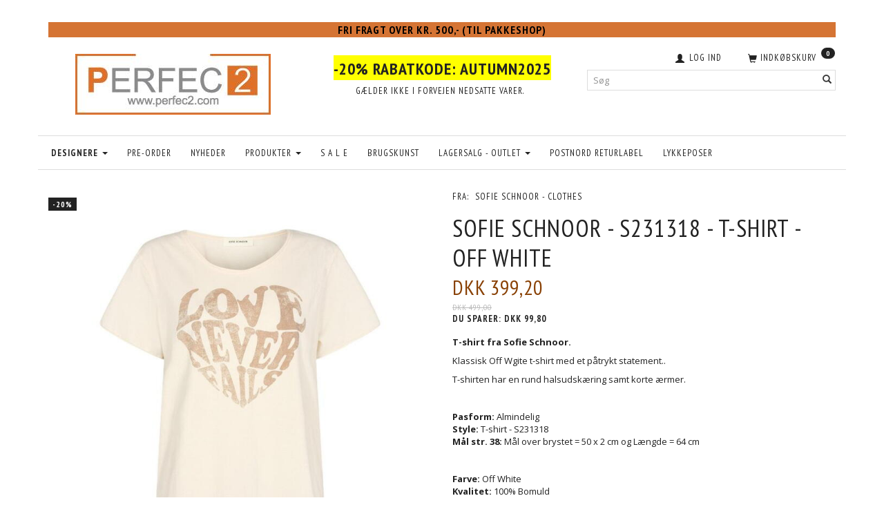

--- FILE ---
content_type: text/html; charset=UTF-8
request_url: https://perfec2.com/sofie-schnoor-clothes-111/sofie-schnoor-s231318-t-shirt-off-white-p1254
body_size: 25732
content:
<!doctype html>
<html class="no-js  "
	lang="da"
>
<head>
			<title>SOFIE SCHNOOR - S231318 - T-shirt - Off White</title>
		<meta charset="utf-8">
		<meta http-equiv="X-UA-Compatible" content="IE=edge">
				<meta name="description" content="T-shirt fra Sofie Schnoor.
Klassisk Off Wgite t-shirt med et påtrykt statement..
T-shirten har en rund halsudskæring samt korte ærmer.
 
Pasform: Almindelig Style: T-shirt - S231318Mål str. 38: Mål over brystet = 50 x 2 cm og Længde = 64 cm
 
Farve: Off WhiteKvalitet: 100% BomuldVask: 30 grader">
				<meta name="keywords" content="">
		<meta name="viewport" content="width=device-width, initial-scale=1">
											
	<meta property="og:site_name" content="Perfec2.com - Designer modetøj, sko og støvler">
	<meta property="og:type" content="product">
	<meta property="og:title" content="SOFIE SCHNOOR - S231318 - T-shirt - Off White">
	<meta property="og:url" content="https://perfec2.com/sofie-schnoor-clothes-111/sofie-schnoor-s231318-t-shirt-off-white-p1254">
	<meta property="og:image" content="https://perfec2.com/media/cache/fb_image_thumb/product-images/12/54/S231318_0109_11674219176.1404.jpg.jpeg?1674219176">
	<meta property="og:description" content="T-shirt fra Sofie Schnoor.
Klassisk Off Wgite t-shirt med et påtrykt statement..
T-shirten har en rund halsudskæring samt korte ærmer.
 
Pasform: Almindelig Style: T-shirt - S231318Mål str. 38: Mål over brystet = 50 x 2 cm og Længde = 64 cm
 
Farve: Off WhiteKvalitet: 100% BomuldVask: 30 grader">
					<link rel="alternate" hreflang="x-default" href="https://perfec2.com/sofie-schnoor-clothes-111/sofie-schnoor-s231318-t-shirt-off-white-p1254">
			<link rel="alternate" hreflang="da-dk" href="https://perfec2.com/sofie-schnoor-clothes-111/sofie-schnoor-s231318-t-shirt-off-white-p1254">
		
	<link rel="apple-touch-icon" href="/apple-touch-icon.png?v=1319540354">
	<link rel="icon" href="/favicon.ico?v=1147263724">

			<noscript>
	<style>
		.mm-inner .dropup,
		.mm-inner .dropdown {
			position: relative !important;
		}

		.dropdown:hover > .dropdown-menu {
			display: block !important;
			visibility: visible !important;
			opacity: 1;
		}

		.image.loading {
			opacity: 1;
		}

		.search-popup:hover .search {
			display: block;
		}
	</style>
</noscript>

<link rel="stylesheet" href="/build/frontend-theme/480.04a0f6ae.css"><link rel="stylesheet" href="/build/frontend-theme/theme.53623246.css">
	
			<script id="obbIePolyfills">

	/**
	 * Object.assign() for IE11
	 * https://developer.mozilla.org/en-US/docs/Web/JavaScript/Reference/Global_Objects/Object/assign#Polyfill
	 */
	if (typeof Object.assign !== 'function') {

		Object.defineProperty(Object, 'assign', {

			value: function assign(target, varArgs) {

				// TypeError if undefined or null
				if (target == null) {
					throw new TypeError('Cannot convert undefined or null to object');
				}

				var to = Object(target);

				for (var index = 1; index < arguments.length; index++) {

					var nextSource = arguments[index];

					if (nextSource != null) {

						for (var nextKey in nextSource) {

							// Avoid bugs when hasOwnProperty is shadowed
							if (Object.prototype.hasOwnProperty.call(nextSource, nextKey)) {
								to[nextKey] = nextSource[nextKey];
							}
						}
					}
				}

				return to;
			},

			writable: true,
			configurable: true
		});
	}

</script>
<script id="obbJqueryShim">

		!function(){var n=[],t=function(t){n.push(t)},o={ready:function(n){t(n)}};window.jQuery=window.$=function(n){return"function"==typeof n&&t(n),o},document.addEventListener("obbReady",function(){for(var t=n.shift();t;)t(),t=n.shift()})}();

	
</script>

<script id="obbInit">

	document.documentElement.className += (self === top) ? ' not-in-iframe' : ' in-iframe';

	window.obb = {

		DEVMODE: false,

		components: {},

		constants: {
			IS_IN_IFRAME: (self !== top),
		},

		data: {
			possibleDiscountUrl: '/discount/check-product',
			possibleWishlistUrl: '/wishlist/check',
			buildSliderUrl: '/slider',
		},

		fn: {},

		jsServerLoggerEnabled: false,
	};

</script>
<script id="obbConstants">

	/** @lends obbConstants */
	obb.constants = {
		HOST: 'https://perfec2.com',

		// Environment
		IS_PROD_MODE: true,
		IS_DEV_MODE: false,
		IS_TEST_MODE: false,
		IS_TEST_RUNNING: document.documentElement.hasAttribute('webdriver'),

		// Browser detection
		// https://stackoverflow.com/a/23522755/1949503
		IS_BROWSER_SAFARI: /^((?!chrome|android).)*safari/i.test(navigator.userAgent),

		// Current currency
		CURRENCY: 'DKK',
		// Current currency
		CURRENCY_OPT: {
			'left': ' DKK      ',
			'right': '',
			'thousand': '.',
			'decimal': ',',
		},

		LOCALES: [{"code":"da","locale":"da_dk"}],

		// Common data attributes
		LAZY_LOAD_BOOL_ATTR: 'data-lazy-load',

		// Current language's localization id
		LOCALE_ID: 'da',

		// Shopping cart
		SHOPPINGCART_POPUP_STATUS: true,
		BROWSER_LANGUAGE_DETECTION_ENABLE: false,
		CART_COOKIE_GUEST_ID: '_gpp_gcid',
		CART_COOKIE_POPUP_FLAG: '_gpp_sc_popup',
		CART_IMAGE_WIDTH: '40',
		CART_IMAGE_HEIGHT: '40',

		COOKIE_FE_LIST_VIEW: '_gpp_shop_clw',
		COOKIE_FE_USER: '_gpp_y',
		COOKIE_FE_PURCHASE_SESSION: '_gpp_purchase_session',
		COOKIE_FE_TRACKING: '_gpp_tupv',
		COOKIE_FE_AGE: '_gpp_age',
		COOKIE_FE_LANGUAGE: '_gpp_shop_language',

		// Category page
		PRODUCT_LISTING_LAYOUT: 'grid',

		// Category filters
		FILTER_ANIMATION_DURATION: 400,
		FILTER_UPDATE_NUMBER_OF_PRODUCTS_DELAY: 400,
		FILTER_APPLY_DELAY: 2000,
		FILTER_PARAMS_WITH_MULTIPLE_VALUES_REGEXP: '^(av-\\d+|br|cat|stock|g-\\d+)$',

		// Viewport breakpoint widths
		viewport: {
			XP_MAX: 479,
			XS_MIN: 480,
			XS_MAX: 799,
			SM_MIN: 800,
			SM_MAX: 991,
			MD_MIN: 992,
			MD_MAX: 1199,
			LG_MIN: 1200,

			WIDTH_PARAM_IN_REQUEST: 'viewport_width',
			XP: 'xp',
			XS: 'xs',
			SM: 'sm',
			MD: 'md',
			LG: 'lg',
		},

		IS_SEARCH_AUTOCOMPLETE_ENABLED: true
	};

</script>

<script id="obbCookies">
	(function() {

		var obb = window.obb;

		obb.fn.setCookie = function setCookie(cname, cvalue, exdays) {
			var d = new Date();
			d.setTime(d.getTime() + (exdays * 24 * 60 * 60 * 1000));
			var expires = "expires=" + d.toUTCString();
			document.cookie = cname + "=" + cvalue + "; " + expires;
		};

		obb.fn.getCookie = function getCookie(cname) {
			var name = cname + "=";
			var ca = document.cookie.split(';');
			for (var i = 0; i < ca.length; i++) {
				var c = ca[i];
				while (c.charAt(0) == ' ') {
					c = c.substring(1);
				}
				if (c.indexOf(name) == 0) {
					return c.substring(name.length, c.length);
				}
			}
			return false;
		};

		
	})();
</script>

<script id="obbTranslations">

	/** @lends obbTranslations */
	obb.translations = {

		categories: "Kategorier",
		brands: "M\u00e6rker",
		products: "Produkter",
		pages: "Information",

		confirm: "Bekr\u00e6ft",
		confirmDelete: "Er du sikker p\u00e5 at du vil slette dette?",
		confirmDeleteWishlist: "Er du sikker p\u00e5 at du vil slette denne \u00f8nskeliste, med alt indhold?",

		add: "Tilf\u00f8j",
		moreWithEllipsis: "L\u00e6s mere...",

		foundProduct: "Fundet %s produkter",
		foundProducts: "%s produkter fundet",
		notAvailable: "Ikke tilg\u00e6ngelig",
		notFound: "Ikke fundet",
		pleaseChooseVariant: "V\u00e6lg venligst en variant",
		pleaseChooseAttribute: "V\u00e6lg venligst %s",
		pleaseChooseAttributes: "V\u00e6lg venligst %s og %s",

		viewAll: "Vis alle",
		viewAllFrom: "Se alle fra",
		quantityStep: "Denne vare s\u00e6lges kun i antal\/kolli af %s",
		quantityMinimum: "Minimum k\u00f8b af denne vare er %s",
		quantityMaximum: "Maks %s stk. kan k\u00f8bes af denne vare",

		notifications: {

			fillRequiredFields: "Ikke alle obligatoriske felter er udfyldt",
		},
		notAllProductAvaliableInSet: "Desv\u00e6rre er alle produkter i dette s\u00e6t ikke tilg\u00e6ngelige. V\u00e6lg en venligst en anden variant, eller fjern produkter som ikke er tilg\u00e6ngelige.",
		wasCopiedToClipboard: "Text was copied to clipboard",
	};

</script>


	
	<link rel="icon" href="/favicon.ico">
	
<script async src="https://www.googletagmanager.com/gtag/js?id=G-1Q48WMX0W4"></script>
<script id="OBBGoogleAnalytics4">
	window.dataLayer = window.dataLayer || [];

	function gtag() {
		dataLayer.push(arguments);
	}

	gtag('js', new Date());

	gtag('config', 'G-1Q48WMX0W4', {
		'anonymize_ip': true
		 });


	gtag('event', 'view_item', {
		currency: "DKK",
		value: 399.2,
		items: [
			{
				"item_id": "1254",
				"item_name": "SOFIE\u0020SCHNOOR\u0020\u002D\u0020S231318\u0020\u002D\u0020T\u002Dshirt\u0020\u002D\u0020Off\u0020White",
				"item_brand": "Sofie\u0020Schnoor\u0020\u002D\u0020Clothes",
				"item_category": "Designere\u0020\/\u0020Sofie\u0020Schnoor\u0020\u002D\u0020Clothes",
				"quantity": 1,
				"price": 399.2,
				"url": "https://perfec2.com/sofie-schnoor-clothes-111/sofie-schnoor-s231318-t-shirt-off-white-p1254",
				"image_url": "https://perfec2.com/media/cache/product_info_main_thumb/product-images/12/54/S231318_0109_11674219176.1404.jpg.jpeg"
			}
		]
	});



</script>

</head>

<body class="	page-product pid1254 	
 ">
	

	<div id="page-wrapper" class="page-wrapper">

		<section id="page-inner" class="page-inner">

			<header id="header" class="site-header">
									
<div
	class="navbar-default navbar-mobile visible-xp-block visible-xs-block "
	data-hook="mobileNavbar"
	role="tabpanel"
>
	<div class="container">

		<div class="clearfix">
			
<div
	class="sidebar-toggle-wrap visible-xp-block visible-xs-block pull-left"
>
	<button
		class="btn btn-default sidebar-toggle sidebar-toggle-general"
		data-hook="toggleMobileMenu"
	>
		<i class="icon-bars">
			<span class="sr-only">Skifte navigation</span>
			<span class="icon-bar"></span>
			<span class="icon-bar"></span>
			<span class="icon-bar"></span>
		</i>
		<span>Menu</span>
	</button>
</div>

			<ul class="nav navbar-nav nav-pills navbar-mobile-tabs pull-right">

				<li>
					<a
						class="toggle-price-vat"
						title="Vis&#x20;priser&#x20;ekskl.&#x20;moms"
						href="https://perfec2.com/_switch/price_vat"
					>
						<i class="glyphicon glyphicon-euro"></i>
					</a>
				</li>
				<li>
					<a
						class="toggle-tab-search"
						title="Søg"
						data-toggle="pill"
					>
						<i class="glyphicon glyphicon-search"></i>
					</a>
				</li>
				
				<li>
											<a
							class="login"
							data-hook="mobileNavbar-loginButton"
							title="Login"
							href="/user/"
							data-toggle="modal"
							data-target="#login-modal"
						>
							<i class="glyphicon glyphicon-user"></i>
						</a>
									</li>

									<li>
						<a
							class="toggle-tab-minicart "
							title="Cart"
							data-hook="mobileNavbar"
							href="#navbarMobileMinicart"
							data-toggle="pill"
						>
							<i class="glyphicon glyphicon-shopping-cart"></i>
							<span class="count badge"></span>
						</a>
					</li>
				
			</ul>
		</div>

		<div class="tab-content">
			<div
				class="tab-pane fade page-content tab-userbar"
				id="navbarMobileUserbar"
				data-hook="mobileNavbar-userMenu"
				role="tabpanel"
			>
				<ul class="nav navbar-nav">
					

					<li>
			<a class="login login-link"
   href="/user/"
   title="Login"
   data-toggle="modal"
   data-target="#login-modal"
	>
	<i class="glyphicon glyphicon-user"></i>
	<span class="title">
		Log ind
	</span>
</a>
		</li>
	
				</ul>
			</div>
		</div>

	</div>
</div>
														<nav class="navbar navbar-inverse" role="navigation"> 			 		 			 		 			 		 			 		 		<div class="container"> 			<div class="collapse navbar-collapse"> 				
  				

  				 			</div> 		</div> 	</nav><div class="container"> 			 		 			 		 			 		 			 		 		<div class="custom-html text-center">



<p style="font-size: 16px;color:black;background:#D57434"><strong>FRI FRAGT OVER KR. 500,- (Til Pakkeshop)</strong></p>
</div><div class="row"> 			 		 			 		 			 		 			 		 			<div class="col-md-8"> 				
<div
	class="logo text-center logo-kind-image"
	
	id="logo"
>
	<a
			aria-label="Perfec2.com"
			href="/"
			data-store-name="Perfec2.com"
		><img
					class="logo-image"
					src="https://perfec2.com/media/cache/logo_thumb_origin/images/PERFEC2.jpg?1454946117"
					alt="Perfec2.com"
				></a></div>
  			</div> 			<div class="col-md-8"><div class="custom-text text-center">



<h2 style="text-align: center;"><span style="background-color: #ffff00;"><strong style="color: inherit; font-family: inherit; font-size: 24px; background-color: #ffff00;">-20% rabatkode: Autumn2025</strong></span><strong><span style="background-color: #99ccff;"><br></span></strong></h2>
<h5 style="text-align: center;">Gælder ikke i forvejen nedsatte varer.&nbsp;&nbsp;</h5>
</div></div> 			<div class="col-md-8"> 				<nav class="navbar" role="navigation"> 			 		 			 		 			 		 			 		 					
	<ul
		class="minicart minicart-compact  nav navbar-left navbar-nav navbar-right hidden-xp hidden-xs"
		id="minicart"
		
	>
		<li
			class="dropdown"
			data-backdrop="static"
			data-dropdown-align="right"
			data-reload-name="cart"
			data-reload-url="/cart/show/minicart/compact"
		>
			
<a aria-label="Indkøbskurv" href="/cart/"  data-toggle="dropdown" data-hover="dropdown" data-link-is-clickable>

	<i class="glyphicon glyphicon-shopping-cart"></i>
	<span class="title">
		Indkøbskurv
	</span>
	<span class="total">
		
	</span>
	<span class="count badge">
		0
	</span>

</a>

<div class="dropdown-menu prevent-click-event-propagation">
	

	<div class="cart cart-compact panel panel-default  "
		
	>
		<div class="panel-heading">
			Indkøbskurv
		</div>

		<div class="panel-body"
			 data-reload-name="cart"
			 data-reload-url="/cart/show/cartbody_minified/compact"
		>
			

	<div class="inner empty">
		<span class="empty-cart-message">
			Din indkøbskurv er tom!
		</span>
	</div>




			
	<div class="cards ">
					<img src="https://perfec2.com/media/cache/small_cards/images/certificates/dankort.gif" alt="paymentlogo">
					<img src="https://perfec2.com/media/cache/small_cards/images/certificates/mastercard.gif" alt="paymentlogo">
					<img src="https://perfec2.com/media/cache/small_cards/images/certificates/visa.gif" alt="paymentlogo">
					<img src="https://perfec2.com/media/cache/small_cards/images/certificates/mobilepay.gif" alt="paymentlogo">
			</div>
		</div>

		<div class="panel-footer">

			<form action="/checkout">
				<button type="submit" class="btn btn-primary btn-block">
					Til kassen
				</button>
			</form>

			<form action="/cart/">
				<button type="submit" class="btn btn-default btn-block">
					Se indkøbskurv
				</button>
			</form>
		</div>

	</div>
</div>

		</li>
	</ul>
 

	<ul
		class="userbar nav navbar-left navbar-nav navbar-right"
		id="userbar"
		
	>

		
					<li>
				<a class="login login-link"
   href="/user/"
   title="Login"
   data-toggle="modal"
   data-target="#login-modal"
	>
	<i class="glyphicon glyphicon-user"></i>
	<span class="title">
		Log ind
	</span>
</a>
			</li>
			</ul>

  				</nav>
<form method="GET"
	  action="/search/"
	  class="dropdown search hidden-xp hidden-xs"
	  data-target="modal"
	  
>
			
	<input
		id="search-input-desktop"
		type="search"
		class="form-control search-autocomplete"
		name="q"
		maxlength="255"
		placeholder="Søg"
		value=""
		data-request-url="/search/suggestion/"
		aria-haspopup="true"
		aria-expanded="false"
			>
		<button class="btn" type="submit" aria-label="Søg">
			<i class="glyphicon glyphicon-search"></i>
		</button>
		<div class="dropdown-menu w-100 search-output-container">
			<div class="suggestions d-none">
				<b>Forslag: </b>
				<div class="suggestion-terms"></div>
			</div>
			<div class="main">
				<div class="search-content empty" data-section="products" id="search-results-products">
					<ul class="mt-2 custom search-list"></ul>
					<p class="search-suggestion-empty">Ingen resultater fundet</p>
					<button name="view" type="submit" class="btn btn-link">
						Vis alle resultater <span>(0)</span>
					</button>
				</div>
			</div>
		</div>
				<style>
			form.search .dropdown-menu li .image {
				max-width: 100px;
			}
		</style>

	</form>
  				 			</div> 		</div> 	</div><nav class="navbar navbar-default mm" role="navigation"> 			 		 		<div class="container"> 			<div class="collapse navbar-collapse"> 				



					
		<ul class="horizontal-categories-menu nav navbar-nav navbar-left navbar-nav mm-inner max-level-3 ">
											
						 	
								
	<li class="cid86 level1 parent has-children dropdown"
					data-dropdown-align="left"
			>
		<a class="dropdown-toggle"
		   href="/designere-86/"
							data-toggle="dropdown"
				data-hover="dropdown"
				data-link-is-clickable
					>
			
			<span class="col-title">
				<span class="title">Designere</span>

				
				<span class="caret"></span>
				</span>
		</a>

											
								<ul class="dropdown-menu hidden">
				
																			
		
			
	<li class="cid88 level2"
			>
		<a class=""
		   href="/educe-88/"
					>
							<div class="col-image">
					<img
						src="https://perfec2.com/media/cache/icon_16x16/category-images/88/Educe_logo1455962361.png?1455962361"
						width="16"
						height="16"
					>
				</div>
			
			<span class="col-title">
				<span class="title">EDUCE</span>

				
				</span>
		</a>

						
			</li>

															
		
			
	<li class="cid181 level2"
			>
		<a class=""
		   href="/dryss-181/"
					>
							<div class="col-image">
					<img
						src="https://perfec2.com/media/cache/icon_16x16/category-images/18/1/Dryss1642860802.1023.jpg?1642860802"
						width="16"
						height="16"
					>
				</div>
			
			<span class="col-title">
				<span class="title">Dryss</span>

				
				</span>
		</a>

						
			</li>

															
		
			
	<li class="cid114 level2"
			>
		<a class=""
		   href="/gestuz-114/"
					>
							<div class="col-image">
					<img
						src="https://perfec2.com/media/cache/icon_16x16/category-images/11/4/gestuz-logo-400x3001477152613.946.jpg?1477152613"
						width="16"
						height="16"
					>
				</div>
			
			<span class="col-title">
				<span class="title">Gestuz</span>

				
				</span>
		</a>

						
			</li>

															
		
			
	<li class="cid156 level2"
			>
		<a class=""
		   href="/gestuz-accessories-156/"
					>
							<div class="col-image">
					<img
						src="https://perfec2.com/media/cache/icon_16x16/category-images/15/6/gestuz-logo-400x3001504355937.6736.jpg?1504355937"
						width="16"
						height="16"
					>
				</div>
			
			<span class="col-title">
				<span class="title">Gestuz Accessories</span>

				
				</span>
		</a>

						
			</li>

															
		
			
	<li class="cid112 level2"
			>
		<a class=""
		   href="/hosbjerg-112/"
					>
							<div class="col-image">
					<img
						src="https://perfec2.com/media/cache/icon_16x16/category-images/11/2/download1474816066.png?1474816066"
						width="16"
						height="16"
					>
				</div>
			
			<span class="col-title">
				<span class="title">Hosbjerg</span>

				
				</span>
		</a>

						
			</li>

															
		
			
	<li class="cid87 level2"
			>
		<a class=""
		   href="/ivylee-87/"
					>
							<div class="col-image">
					<img
						src="https://perfec2.com/media/cache/icon_16x16/category-images/87/IVYLEE1448264066.png?1448264066"
						width="16"
						height="16"
					>
				</div>
			
			<span class="col-title">
				<span class="title">Ivylee</span>

				
				</span>
		</a>

						
			</li>

															
		
			
	<li class="cid169 level2"
			>
		<a class=""
		   href="/levete-room-169/"
					>
							<div class="col-image">
					<img
						src="https://perfec2.com/media/cache/icon_16x16/category-images/16/9/levetelogo1514533915.7966.png?1514533915"
						width="16"
						height="16"
					>
				</div>
			
			<span class="col-title">
				<span class="title">Levete Room</span>

				
				</span>
		</a>

						
			</li>

															
		
			
	<li class="cid106 level2"
			>
		<a class=""
		   href="/luxuri-106/"
					>
							<div class="col-image">
					<img
						src="https://perfec2.com/media/cache/icon_16x16/category-images/10/6/Logo1465930010.PNG?1465930010"
						width="16"
						height="16"
					>
				</div>
			
			<span class="col-title">
				<span class="title">Luxuri</span>

				
				</span>
		</a>

						
			</li>

															
		
			
	<li class="cid100 level2"
			>
		<a class=""
		   href="/minus-100/"
					>
							<div class="col-image">
					<img
						src="https://perfec2.com/media/cache/icon_16x16/category-images/10/0/download1464252508.png?1464252508"
						width="16"
						height="16"
					>
				</div>
			
			<span class="col-title">
				<span class="title">Minus</span>

				
				</span>
		</a>

						
			</li>

															
		
			
	<li class="cid158 level2"
			>
		<a class=""
		   href="/muse-158/"
					>
							<div class="col-image">
					<img
						src="https://perfec2.com/media/cache/icon_16x16/category-images/15/8/Muse%20Logo1506145997.9388.png?1506145998"
						width="16"
						height="16"
					>
				</div>
			
			<span class="col-title">
				<span class="title">Muse</span>

				
				</span>
		</a>

						
			</li>

															
		
			
	<li class="cid116 level2"
			>
		<a class=""
		   href="/newnew-116/"
					>
							<div class="col-image">
					<img
						src="https://perfec2.com/media/cache/icon_16x16/category-images/11/6/newnew%20logo1478706739.7618.jpg?1478706739"
						width="16"
						height="16"
					>
				</div>
			
			<span class="col-title">
				<span class="title">NewNew</span>

				
				</span>
		</a>

						
			</li>

															
		
			
	<li class="cid183 level2"
			>
		<a class=""
		   href="/pure-culture-183/"
					>
							<div class="col-image">
					<img
						src="https://perfec2.com/media/cache/icon_16x16/category-images/18/3/Pure%20Culture1675597434.5379.jpg?1675597434"
						width="16"
						height="16"
					>
				</div>
			
			<span class="col-title">
				<span class="title">Pure Culture</span>

				
				</span>
		</a>

						
			</li>

															
		
			
	<li class="cid95 level2"
			>
		<a class=""
		   href="/rue-de-femme-95/"
					>
							<div class="col-image">
					<img
						src="https://perfec2.com/media/cache/icon_16x16/category-images/95/RUE-DE-FEMME-LOGO11462714162.jpg?1462714162"
						width="16"
						height="16"
					>
				</div>
			
			<span class="col-title">
				<span class="title">Rue De Femme</span>

				
				</span>
		</a>

						
			</li>

															
		
			
	<li class="cid111 level2 active"
			>
		<a class=""
		   href="/sofie-schnoor-clothes-111/"
					>
							<div class="col-image">
					<img
						src="https://perfec2.com/media/cache/icon_16x16/category-images/11/1/Sofie%20Schnoor_logo_black_web1473585210.jpg?1473585210"
						width="16"
						height="16"
					>
				</div>
			
			<span class="col-title">
				<span class="title">Sofie Schnoor - Clothes</span>

				
				</span>
		</a>

						
			</li>

															
		
			
	<li class="cid124 level2"
			>
		<a class=""
		   href="/sofie-schnoor-the-shoe-124/"
					>
							<div class="col-image">
					<img
						src="https://perfec2.com/media/cache/icon_16x16/category-images/12/4/Sofie%20Schnoor_logo_black_web1484027807.0053.jpg?1484027807"
						width="16"
						height="16"
					>
				</div>
			
			<span class="col-title">
				<span class="title">SOFIE SCHNOOR - THE SHOE</span>

				
				</span>
		</a>

						
			</li>

															
		
			
	<li class="cid179 level2"
			>
		<a class=""
		   href="/sofie-schnoor-accessories-179/"
					>
							<div class="col-image">
					<img
						src="https://perfec2.com/media/cache/icon_16x16/category-images/17/9/J104_2004_11573296883.3143.jpg?1573296883"
						width="16"
						height="16"
					>
				</div>
			
			<span class="col-title">
				<span class="title">Sofie Schnoor Accessories</span>

				
				</span>
		</a>

						
			</li>

												</ul>
			</li>

											
						 	
			
	<li class="cid159 level1"
					data-dropdown-align="left"
			>
		<a class=""
		   href="/pre-order-159/"
					>
			
			<span class="col-title">
				<span class="title">Pre-Order</span>

				
				</span>
		</a>

						
			</li>

											
						 	
			
	<li class="cid167 level1"
					data-dropdown-align="left"
			>
		<a class=""
		   href="/nyheder-167/"
					>
			
			<span class="col-title">
				<span class="title">Nyheder</span>

				
				</span>
		</a>

						
			</li>

											
						 	
								
	<li class="cid91 level1 has-children dropdown"
					data-dropdown-align="left"
			>
		<a class="dropdown-toggle"
		   href="/produkter-91/"
							data-toggle="dropdown"
				data-hover="dropdown"
				data-link-is-clickable
					>
			
			<span class="col-title">
				<span class="title">Produkter</span>

				
				<span class="caret"></span>
				</span>
		</a>

											
								<ul class="dropdown-menu hidden">
				
																			
		
			
	<li class="cid107 level2"
			>
		<a class=""
		   href="/accessories-107/"
					>
			
			<span class="col-title">
				<span class="title">Accessories</span>

				
				</span>
		</a>

						
			</li>

															
		
			
	<li class="cid176 level2"
			>
		<a class=""
		   href="/badetoej-176/"
					>
			
			<span class="col-title">
				<span class="title">Badetøj</span>

				
				</span>
		</a>

						
			</li>

															
		
								
	<li class="cid96 level2 has-children"
			>
		<a class=""
		   href="/bukser-96/"
					>
			
			<span class="col-title">
				<span class="title">Bukser</span>

				
				</span>
		</a>

											
								<ul class="">
				
																			
		
			
	<li class="cid105 level3"
			>
		<a class=""
		   href="/jumpsuit-105/"
					>
			
			<span class="col-title">
				<span class="title">Jumpsuit</span>

				
				</span>
		</a>

											
			</li>

															
		
			
	<li class="cid138 level3"
			>
		<a class=""
		   href="/jeans-138/"
					>
			
			<span class="col-title">
				<span class="title">Jeans</span>

				
				</span>
		</a>

											
			</li>

															
		
			
	<li class="cid150 level3"
			>
		<a class=""
		   href="/pants-150/"
					>
			
			<span class="col-title">
				<span class="title">Pants</span>

				
				</span>
		</a>

											
			</li>

															
		
			
	<li class="cid125 level3"
			>
		<a class=""
		   href="/shorts-125/"
					>
			
			<span class="col-title">
				<span class="title">Shorts</span>

				
				</span>
		</a>

											
			</li>

															
		
			
	<li class="cid178 level3"
			>
		<a class=""
		   href="/leggings-178/"
					>
			
			<span class="col-title">
				<span class="title">Leggings</span>

				
				</span>
		</a>

											
			</li>

												</ul>
			</li>

															
		
			
	<li class="cid102 level2"
			>
		<a class=""
		   href="/cardigans-102/"
					>
			
			<span class="col-title">
				<span class="title">Cardigans</span>

				
				</span>
		</a>

						
			</li>

															
		
								
	<li class="cid110 level2 has-children"
			>
		<a class=""
		   href="/jakker-110/"
					>
			
			<span class="col-title">
				<span class="title">Jakker</span>

				
				</span>
		</a>

											
								<ul class="">
				
																			
		
			
	<li class="cid133 level3"
			>
		<a class=""
		   href="/army-jakker-133/"
					>
			
			<span class="col-title">
				<span class="title">Army Jakker</span>

				
				</span>
		</a>

											
			</li>

															
		
			
	<li class="cid134 level3"
			>
		<a class=""
		   href="/blazere-134/"
					>
			
			<span class="col-title">
				<span class="title">Blazere</span>

				
				</span>
		</a>

											
			</li>

															
		
			
	<li class="cid135 level3"
			>
		<a class=""
		   href="/korte-bomber-jakker-135/"
					>
			
			<span class="col-title">
				<span class="title">Korte / Bomber Jakker</span>

				
				</span>
		</a>

											
			</li>

															
		
			
	<li class="cid172 level3"
			>
		<a class=""
		   href="/denim-jakke-172/"
					>
			
			<span class="col-title">
				<span class="title">Denim Jakke</span>

				
				</span>
		</a>

											
			</li>

															
		
			
	<li class="cid174 level3"
			>
		<a class=""
		   href="/kimono-174/"
					>
			
			<span class="col-title">
				<span class="title">Kimono</span>

				
				</span>
		</a>

											
			</li>

															
		
			
	<li class="cid137 level3"
			>
		<a class=""
		   href="/velour-jakker-137/"
					>
			
			<span class="col-title">
				<span class="title">Velour Jakker</span>

				
				</span>
		</a>

											
			</li>

															
		
			
	<li class="cid136 level3"
			>
		<a class=""
		   href="/laeder-pels-jakker-136/"
					>
			
			<span class="col-title">
				<span class="title">Læder &amp; Pels Jakker</span>

				
				</span>
		</a>

											
			</li>

															
		
			
	<li class="cid177 level3"
			>
		<a class=""
		   href="/lange-jakker-177/"
					>
			
			<span class="col-title">
				<span class="title">Lange Jakker</span>

				
				</span>
		</a>

											
			</li>

												</ul>
			</li>

															
		
			
	<li class="cid99 level2"
			>
		<a class=""
		   href="/kjoler-99/"
					>
			
			<span class="col-title">
				<span class="title">Kjoler</span>

				
				</span>
		</a>

						
			</li>

															
		
			
	<li class="cid104 level2"
			>
		<a class=""
		   href="/nederdele-104/"
					>
			
			<span class="col-title">
				<span class="title">Nederdele</span>

				
				</span>
		</a>

						
			</li>

															
		
			
	<li class="cid128 level2"
			>
		<a class=""
		   href="/skind-pels-128/"
					>
			
			<span class="col-title">
				<span class="title">Skind / Pels</span>

				
				</span>
		</a>

						
			</li>

															
		
								
	<li class="cid94 level2 has-children"
			>
		<a class=""
		   href="/sko-stoevler-94/"
					>
			
			<span class="col-title">
				<span class="title">Sko &amp; Støvler</span>

				
				</span>
		</a>

											
								<ul class="">
				
																			
		
			
	<li class="cid131 level3"
			>
		<a class=""
		   href="/ankelstoevler-131/"
					>
			
			<span class="col-title">
				<span class="title">Ankelstøvler</span>

				
				</span>
		</a>

											
			</li>

															
		
			
	<li class="cid130 level3"
			>
		<a class=""
		   href="/sandaler-heels-130/"
					>
			
			<span class="col-title">
				<span class="title">Sandaler / Heels</span>

				
				</span>
		</a>

											
			</li>

															
		
			
	<li class="cid132 level3"
			>
		<a class=""
		   href="/sko-sneakers-132/"
					>
			
			<span class="col-title">
				<span class="title">Sko / Sneakers</span>

				
				</span>
		</a>

											
			</li>

												</ul>
			</li>

															
		
								
	<li class="cid145 level2 has-children"
			>
		<a class=""
		   href="/overdele-145/"
					>
			
			<span class="col-title">
				<span class="title">Overdele</span>

				
				</span>
		</a>

											
								<ul class="">
				
																			
		
			
	<li class="cid142 level3"
			>
		<a class=""
		   href="/basic-toppe-142/"
					>
			
			<span class="col-title">
				<span class="title">Basic Toppe</span>

				
				</span>
		</a>

											
			</li>

															
		
			
	<li class="cid149 level3"
			>
		<a class=""
		   href="/bluser-149/"
					>
			
			<span class="col-title">
				<span class="title">Bluser</span>

				
				</span>
		</a>

											
			</li>

															
		
			
	<li class="cid175 level3"
			>
		<a class=""
		   href="/kimono-175/"
					>
			
			<span class="col-title">
				<span class="title">Kimono</span>

				
				</span>
		</a>

											
			</li>

															
		
			
	<li class="cid146 level3"
			>
		<a class=""
		   href="/skjorter-146/"
					>
			
			<span class="col-title">
				<span class="title">Skjorter</span>

				
				</span>
		</a>

											
			</li>

															
		
			
	<li class="cid148 level3"
			>
		<a class=""
		   href="/strik-148/"
					>
			
			<span class="col-title">
				<span class="title">Strik</span>

				
				</span>
		</a>

											
			</li>

															
		
			
	<li class="cid147 level3"
			>
		<a class=""
		   href="/sweatshirt-147/"
					>
			
			<span class="col-title">
				<span class="title">Sweatshirt</span>

				
				</span>
		</a>

											
			</li>

															
		
			
	<li class="cid143 level3"
			>
		<a class=""
		   href="/t-shirts-143/"
					>
			
			<span class="col-title">
				<span class="title">T-Shirts</span>

				
				</span>
		</a>

											
			</li>

															
		
			
	<li class="cid144 level3"
			>
		<a class=""
		   href="/toppe-144/"
					>
			
			<span class="col-title">
				<span class="title">Toppe</span>

				
				</span>
		</a>

											
			</li>

												</ul>
			</li>

															
		
			
	<li class="cid180 level2"
			>
		<a class=""
		   href="/veste-180/"
					>
			
			<span class="col-title">
				<span class="title">Veste</span>

				
				</span>
		</a>

						
			</li>

												</ul>
			</li>

											
						 	
			
	<li class="cid98 level1"
					data-dropdown-align="left"
			>
		<a class=""
		   href="/s-a-l-e-98/"
					>
			
			<span class="col-title">
				<span class="title">S A L E</span>

				
				</span>
		</a>

						
			</li>

											
						 	
			
	<li class="cid173 level1"
					data-dropdown-align="left"
			>
		<a class=""
		   href="/brugskunst-173/"
					>
			
			<span class="col-title">
				<span class="title">Brugskunst</span>

				
				</span>
		</a>

						
			</li>

											
						 	
								
	<li class="cid113 level1 has-children dropdown"
					data-dropdown-align="left"
			>
		<a class="dropdown-toggle"
		   href="/lagersalg-outlet-113/"
							data-toggle="dropdown"
				data-hover="dropdown"
				data-link-is-clickable
					>
			
			<span class="col-title">
				<span class="title">Lagersalg - Outlet</span>

				
				<span class="caret"></span>
				</span>
		</a>

											
								<ul class="dropdown-menu hidden">
				
																			
		
			
	<li class="cid161 level2"
			>
		<a class=""
		   href="/100-200-kr-161/"
					>
			
			<span class="col-title">
				<span class="title">100 - 200 Kr.</span>

				
				</span>
		</a>

						
			</li>

															
		
			
	<li class="cid162 level2"
			>
		<a class=""
		   href="/200-300-kr-162/"
					>
			
			<span class="col-title">
				<span class="title">200 - 300 Kr.</span>

				
				</span>
		</a>

						
			</li>

															
		
			
	<li class="cid163 level2"
			>
		<a class=""
		   href="/300-400-kr-163/"
					>
			
			<span class="col-title">
				<span class="title">300 - 400 Kr.</span>

				
				</span>
		</a>

						
			</li>

															
		
			
	<li class="cid164 level2"
			>
		<a class=""
		   href="/400-500-kr-164/"
					>
			
			<span class="col-title">
				<span class="title">400  - 500 Kr.</span>

				
				</span>
		</a>

						
			</li>

															
		
			
	<li class="cid166 level2"
			>
		<a class=""
		   href="/over-500-kr-166/"
					>
			
			<span class="col-title">
				<span class="title">Over 500 Kr.</span>

				
				</span>
		</a>

						
			</li>

												</ul>
			</li>

											
						 	
			
	<li class="cid171 level1"
					data-dropdown-align="left"
			>
		<a class=""
		   href="/postnord-returlabel-171/"
					>
			
			<span class="col-title">
				<span class="title">PostNord Returlabel</span>

				
				</span>
		</a>

						
			</li>

											
						 	
			
	<li class="cid184 level1"
					data-dropdown-align="left"
			>
		<a class=""
		   href="/lykkeposer-184/"
					>
			
			<span class="col-title">
				<span class="title">Lykkeposer</span>

				
				</span>
		</a>

						
			</li>

					</ul>

	
  			</div> 		</div> 	</nav>								<div class="section-border container"></div>
			</header>

				<style>
	@media (min-width: 800px) {

		.thumbnails-on-left .product-images-main {
			margin-left: 95px;
		}

		.thumbnails-on-right .product-images-main {
			margin-right: 95px;
		}

		.thumbnails-on-left .product-images-additional ul,
		.thumbnails-on-right .product-images-additional ul {
			max-width: 75px;
		}
	}
	.thumbnails-freeze {
		&.thumbnails-on-left .product-images-main {
			margin-left: 95px;
		}

		&.thumbnails-on-right .product-images-main {
			margin-right: 95px;
		}

		&.thumbnails-on-left .product-images-additional ul,
		&.thumbnails-on-right .product-images-additional ul {
			max-width: 75px;
		}
	}
</style>
	<main
		id="main"
		class="site-main product-info product pid1254 has-variants has-variants-compact has-multiple-variants variants-template-constructor-radio no-variant-preselect"
		data-product-id="1254"
		data-variants-template="constructor-radio"
	>

		<div class="container">
			<div id="notification">
																</div>
		</div>

			<div class="container"> 			 		 			 		 			 		 			 		 			 		 			 		 			 		 			 		 		<div class="row"> 			 		 			 		 			 		 			 		 			 		 			 		 			 		 			 		 			 		 			<div class="col-md-24"> 				 <div class="row"> 			 		 			 		 			 		 	<div class="col-md-12"> 		 	
<div class="product-images thumbnails-on-bottom no-thumbnails-slider "
	data-thumbnails-on="bottom"
	>

	<div class="labels">
	
	
			<div class="label onsale">
							-20%
			
		</div>
	
	
	
	


</div>

			
<div class="product-images-main"
	 id="productImage1254"
	 data-product-id="1254"
>
	<ul class="bxslider"
		data-id="1254"
		data-widget-type="productDetailsImage"
		data-bxslider-options="{
    &quot;pagerCustom&quot;: &quot;#productThumbnails1254 ul&quot;,
    &quot;slideWidth&quot;: 708,
    &quot;swipeThreshold&quot;: 70,
    &quot;useCSS&quot;: true
}"
			>
				
			
			
			<li>
				<a class="fancybox" data-fancybox="product-gallery"
				   href="https://perfec2.com/media/cache/product_original/product-images/12/54/S231318_0109_11674219176.1404.jpg.jpeg?1674219176"
				   rel="product-gallery"
				   title="SOFIE&#x20;SCHNOOR&#x20;-&#x20;S231318&#x20;-&#x20;T-shirt&#x20;-&#x20;Off&#x20;White"
				>
					
<div
		class="image image-wrapped image-responsive image-center  img-box-width"
				style="max-width: 708px; "
		data-id="7994"
	><div class="img-box-height"
			 style="padding-bottom: 100%;"
		><div class="img-wrap"><div class="img-background img-border"></div><div class="img-content"><span
							class="img-upscaled img-border "

							 title="SOFIE SCHNOOR - S231318 - T-shirt - Off White" 
															style="background-image: url('https://perfec2.com/media/cache/product_info_main_thumb/product-images/12/54/S231318_0109_11674219176.1404.jpg.jpeg?1674219176');"
							
							
						></span><img
							class="img img-border  cloudzoom default"

							 alt="SOFIE SCHNOOR - S231318 - T-shirt - Off White" 							 title="SOFIE SCHNOOR - S231318 - T-shirt - Off White" 
															src="https://perfec2.com/media/cache/product_info_main_thumb/product-images/12/54/S231318_0109_11674219176.1404.jpg.jpeg?1674219176"
							
											data-cloudzoom="
					autoInside: '991',
					captionSource: 'none',
					disableZoom: 'auto',
					zoomImage: 'https://perfec2.com/media/cache/product_original/product-images/12/54/S231318_0109_11674219176.1404.jpg.jpeg?1674219176',
					zoomSizeMode: 'image',
				"
			 itemprop="image"style="height:auto; width: 100%;" width="708" height="708"
						><noscript><img
								class="img-border  cloudzoom default"
								src="https://perfec2.com/media/cache/product_info_main_thumb/product-images/12/54/S231318_0109_11674219176.1404.jpg.jpeg?1674219176"
								 alt="SOFIE SCHNOOR - S231318 - T-shirt - Off White" 								 title="SOFIE SCHNOOR - S231318 - T-shirt - Off White" 							></noscript></div><div class="img-overlay"></div></div></div></div>				</a>
			</li>
		
			
			
			<li>
				<a class="fancybox" data-fancybox="product-gallery"
				   href="https://perfec2.com/media/cache/product_original/product-images/12/54/S231318_0109_21674219176.2223.jpg.jpeg?1674219176"
				   rel="product-gallery"
				   title="SOFIE&#x20;SCHNOOR&#x20;-&#x20;S231318&#x20;-&#x20;T-shirt&#x20;-&#x20;Off&#x20;White"
				>
					
<div
		class="image image-wrapped image-responsive image-center  img-box-width"
				style="max-width: 708px; "
		data-id="7995"
	><div class="img-box-height"
			 style="padding-bottom: 100%;"
		><div class="img-wrap"><div class="img-background img-border"></div><div class="img-content"><span
							class="img-upscaled img-border "

							 title="SOFIE SCHNOOR - S231318 - T-shirt - Off White" 
															style="background-image: url('https://perfec2.com/media/cache/product_info_main_thumb/product-images/12/54/S231318_0109_21674219176.2223.jpg.jpeg?1674219176');"
							
							
						></span><img
							class="img img-border  cloudzoom"

							 alt="SOFIE SCHNOOR - S231318 - T-shirt - Off White" 							 title="SOFIE SCHNOOR - S231318 - T-shirt - Off White" 
															src="https://perfec2.com/media/cache/product_info_main_thumb/product-images/12/54/S231318_0109_21674219176.2223.jpg.jpeg?1674219176"
							
											data-cloudzoom="
					autoInside: '991',
					captionSource: 'none',
					disableZoom: 'auto',
					zoomImage: 'https://perfec2.com/media/cache/product_original/product-images/12/54/S231318_0109_21674219176.2223.jpg.jpeg?1674219176',
					zoomSizeMode: 'image',
				"
			style="height:auto; width: 100%;" width="708" height="708"
						><noscript><img
								class="img-border  cloudzoom"
								src="https://perfec2.com/media/cache/product_info_main_thumb/product-images/12/54/S231318_0109_21674219176.2223.jpg.jpeg?1674219176"
								 alt="SOFIE SCHNOOR - S231318 - T-shirt - Off White" 								 title="SOFIE SCHNOOR - S231318 - T-shirt - Off White" 							></noscript></div><div class="img-overlay"></div></div></div></div>				</a>
			</li>
		
			
			
			<li>
				<a class="fancybox" data-fancybox="product-gallery"
				   href="https://perfec2.com/media/cache/product_original/product-images/12/54/S231318_0109_31674219176.3137.jpg.jpeg?1674219176"
				   rel="product-gallery"
				   title="SOFIE&#x20;SCHNOOR&#x20;-&#x20;S231318&#x20;-&#x20;T-shirt&#x20;-&#x20;Off&#x20;White"
				>
					
<div
		class="image image-wrapped image-responsive image-center  img-box-width"
				style="max-width: 708px; "
		data-id="7996"
	><div class="img-box-height"
			 style="padding-bottom: 100%;"
		><div class="img-wrap"><div class="img-background img-border"></div><div class="img-content"><span
							class="img-upscaled img-border "

							 title="SOFIE SCHNOOR - S231318 - T-shirt - Off White" 
															style="background-image: url('https://perfec2.com/media/cache/product_info_main_thumb/product-images/12/54/S231318_0109_31674219176.3137.jpg.jpeg?1674219176');"
							
							
						></span><img
							class="img img-border  cloudzoom"

							 alt="SOFIE SCHNOOR - S231318 - T-shirt - Off White" 							 title="SOFIE SCHNOOR - S231318 - T-shirt - Off White" 
															src="https://perfec2.com/media/cache/product_info_main_thumb/product-images/12/54/S231318_0109_31674219176.3137.jpg.jpeg?1674219176"
							
											data-cloudzoom="
					autoInside: '991',
					captionSource: 'none',
					disableZoom: 'auto',
					zoomImage: 'https://perfec2.com/media/cache/product_original/product-images/12/54/S231318_0109_31674219176.3137.jpg.jpeg?1674219176',
					zoomSizeMode: 'image',
				"
			style="height:auto; width: 100%;" width="708" height="708"
						><noscript><img
								class="img-border  cloudzoom"
								src="https://perfec2.com/media/cache/product_info_main_thumb/product-images/12/54/S231318_0109_31674219176.3137.jpg.jpeg?1674219176"
								 alt="SOFIE SCHNOOR - S231318 - T-shirt - Off White" 								 title="SOFIE SCHNOOR - S231318 - T-shirt - Off White" 							></noscript></div><div class="img-overlay"></div></div></div></div>				</a>
			</li>
		
			</ul>

	<div class="img-box-width image-wrapped image-vertical-placeholder"
	 style="display: none; max-width: 708px;"
>
	<div class="img-box-height"
		 style="padding-bottom: 100%;"
	>
	</div>
</div>
	<div class="thumbnail-zoom-wrapper">
		<a class="btn btn-link thumbnail-zoom" id="slider-popup" href=""
		>Zoom</a>
	</div>
</div>
		

	<div class="product-images-additional"
		 id="productThumbnails1254"
		 data-product-id="1254"
	>
		<ul class="list-inline "
								>
							<li>
					<a class="bx-pager-link image-upscale"
					   href="#"
					   data-image="https://perfec2.com/media/cache/product_info_main_thumb/product-images/12/54/S231318_0109_11674219176.1404.jpg.jpeg?1674219176"
					   data-slide-index="0"
					   data-attribute-id="0"
					>
						
<div
		class="image image-wrapped image-fixed-size image-center  img-box-width"
				style="max-width: 75px; width: 75px;"
		
	><div class="img-box-height"
			 style="padding-bottom: 100%;"
		><div class="img-wrap"><div class="img-background img-border"></div><div class="img-content"><span
							class="img-upscaled img-border "

							 title="SOFIE SCHNOOR - S231318 - T-shirt - Off White" 
															style="background-image: url('https://perfec2.com/media/cache/product_info_small_thumb/product-images/12/54/S231318_0109_11674219176.1404.jpg.jpeg?1674219176');"
							
							
						></span><img
							class="img img-border "

							 alt="SOFIE SCHNOOR - S231318 - T-shirt - Off White" 							 title="SOFIE SCHNOOR - S231318 - T-shirt - Off White" 
															src="https://perfec2.com/media/cache/product_info_small_thumb/product-images/12/54/S231318_0109_11674219176.1404.jpg.jpeg?1674219176"
							
							style="height:auto; width: 100%;" width="75" height="75"
						><noscript><img
								class="img-border "
								src="https://perfec2.com/media/cache/product_info_small_thumb/product-images/12/54/S231318_0109_11674219176.1404.jpg.jpeg?1674219176"
								 alt="SOFIE SCHNOOR - S231318 - T-shirt - Off White" 								 title="SOFIE SCHNOOR - S231318 - T-shirt - Off White" 							></noscript></div><div class="img-overlay"></div></div></div></div>					</a>
				</li>
							<li>
					<a class="bx-pager-link image-upscale"
					   href="#"
					   data-image="https://perfec2.com/media/cache/product_info_main_thumb/product-images/12/54/S231318_0109_21674219176.2223.jpg.jpeg?1674219176"
					   data-slide-index="1"
					   data-attribute-id="0"
					>
						
<div
		class="image image-wrapped image-fixed-size image-center  img-box-width"
				style="max-width: 75px; width: 75px;"
		
	><div class="img-box-height"
			 style="padding-bottom: 100%;"
		><div class="img-wrap"><div class="img-background img-border"></div><div class="img-content"><span
							class="img-upscaled img-border "

							 title="SOFIE SCHNOOR - S231318 - T-shirt - Off White" 
															style="background-image: url('https://perfec2.com/media/cache/product_info_small_thumb/product-images/12/54/S231318_0109_21674219176.2223.jpg.jpeg?1674219176');"
							
							
						></span><img
							class="img img-border "

							 alt="SOFIE SCHNOOR - S231318 - T-shirt - Off White" 							 title="SOFIE SCHNOOR - S231318 - T-shirt - Off White" 
															src="https://perfec2.com/media/cache/product_info_small_thumb/product-images/12/54/S231318_0109_21674219176.2223.jpg.jpeg?1674219176"
							
							style="height:auto; width: 100%;" width="75" height="75"
						><noscript><img
								class="img-border "
								src="https://perfec2.com/media/cache/product_info_small_thumb/product-images/12/54/S231318_0109_21674219176.2223.jpg.jpeg?1674219176"
								 alt="SOFIE SCHNOOR - S231318 - T-shirt - Off White" 								 title="SOFIE SCHNOOR - S231318 - T-shirt - Off White" 							></noscript></div><div class="img-overlay"></div></div></div></div>					</a>
				</li>
							<li>
					<a class="bx-pager-link image-upscale"
					   href="#"
					   data-image="https://perfec2.com/media/cache/product_info_main_thumb/product-images/12/54/S231318_0109_31674219176.3137.jpg.jpeg?1674219176"
					   data-slide-index="2"
					   data-attribute-id="0"
					>
						
<div
		class="image image-wrapped image-fixed-size image-center  img-box-width"
				style="max-width: 75px; width: 75px;"
		
	><div class="img-box-height"
			 style="padding-bottom: 100%;"
		><div class="img-wrap"><div class="img-background img-border"></div><div class="img-content"><span
							class="img-upscaled img-border "

							 title="SOFIE SCHNOOR - S231318 - T-shirt - Off White" 
															style="background-image: url('https://perfec2.com/media/cache/product_info_small_thumb/product-images/12/54/S231318_0109_31674219176.3137.jpg.jpeg?1674219176');"
							
							
						></span><img
							class="img img-border "

							 alt="SOFIE SCHNOOR - S231318 - T-shirt - Off White" 							 title="SOFIE SCHNOOR - S231318 - T-shirt - Off White" 
															src="https://perfec2.com/media/cache/product_info_small_thumb/product-images/12/54/S231318_0109_31674219176.3137.jpg.jpeg?1674219176"
							
							style="height:auto; width: 100%;" width="75" height="75"
						><noscript><img
								class="img-border "
								src="https://perfec2.com/media/cache/product_info_small_thumb/product-images/12/54/S231318_0109_31674219176.3137.jpg.jpeg?1674219176"
								 alt="SOFIE SCHNOOR - S231318 - T-shirt - Off White" 								 title="SOFIE SCHNOOR - S231318 - T-shirt - Off White" 							></noscript></div><div class="img-overlay"></div></div></div></div>					</a>
				</li>
								</ul>
	</div>

	</div>
   	</div> 	<div class="col-md-12"> 		
<div class="product-main ">
	
	<div class="property brand ">
		<span class="term">
			Fra:
		</span>
		<span class="definition">
						<a href="/sofie-schnoor-clothes/">
				Sofie Schnoor - Clothes
			</a>
					</span>
	</div>
</div>
 
<div class="product-main ">
	<h1 class="product-title" itemprop="name">
		SOFIE SCHNOOR - S231318 - T-shirt - Off White
	</h1>
</div>
 

<div class="pid1254 variant-price variant-property product-main ">
	

<div class="property choice price id1254 id-main ">

	
		<div class="prices-list">

			
			<div class="regular
				 discounted 							">

													
				
				
				<span class="price-value">
					 DKK      399,20
									</span>
				

			</div>


			
							<div class="before">
										<span class="price-value">
						 DKK      499,00
					</span>
									</div>
			
							<div class="save">
					<span class="price-you-save-label">
						Du sparer:
					</span>
										<span class="price-value">
						 DKK      99,80
											</span>

				</div>
						
					</div>

	
</div>
	
	
			
		
</div>


  	
<div class="pid1254 variant-tier-price variant-property product-main ">
	


</div>
  	
<div class="product-main ">
	<div class="property product-summary "
					itemprop="description"
			>
		<p><strong>T-shirt fra Sofie Schnoor.</strong></p>
<p>Klassisk Off Wgite t-shirt med et påtrykt statement..</p>
<p>T-shirten har en rund halsudskæring samt korte ærmer.</p>
<p> </p>
<p><strong>Pasform:</strong> Almindelig <br /><strong>Style: </strong>T-shirt - S231318<br /><strong>Mål str. 38:</strong> Mål over brystet = 50 x 2 cm og Længde = 64 cm</p>
<p> </p>
<p><strong>Farve: </strong>Off White<br /><strong>Kvalitet:</strong> 100% Bomuld<br /><strong>Vask: </strong>30 grader</p>

			</div>
</div>
  			

	<div class="pid1254 variant-model variant-property product-main ">
	
</div>

 <div class="pid1254 variant-weight variant-property product-main ">
	
</div>
 <div class="custom-text">



<h3><span style="background-color: #ffff00;">-20% med rabatkoden: Autumn2025</span></h3>
<p><span style="background-color: #ffff00;">Gælder ikke i forvejen nedsatte varer</span></p>
<h3><strong>​</strong></h3>
</div> 		<div class="well"> 			
	<div class="product-main ">

		
			
			<div
				class="variants property variantAttributesMainProduct"
				id="variantAttributesMainProduct"
			>
									

	<div
		class="option form-group"
		data-attribute-id="1"
	>
		<label for="attribute-1">
			<span>Vælg</span> Størrelse tøj:
		</label>

		
		<div
			id="attribute-1"
			data-toggle="buttons"
		>

			
									<span
						class="btn btn-default btn-xs "
						data-id="1"
						data-text="S"
					>
						<input
							type="radio"
							name="variant[1]"
							value="1"
							data-form-controls-group-id="product-details-1254"
						>
						
	

	<span class="attribute-value">S</span>
					</span>
									<span
						class="btn btn-default btn-xs "
						data-id="2"
						data-text="M"
					>
						<input
							type="radio"
							name="variant[1]"
							value="2"
							data-form-controls-group-id="product-details-1254"
						>
						
	

	<span class="attribute-value">M</span>
					</span>
							
						<a
			class="btn btn-link reset-selection btn-xs"
			href="#"
		>
			<i class="glyphicon glyphicon-remove"></i>
		</a>
	
		</div>
	</div>


	<div
		class="option form-group"
		data-attribute-id="6"
	>
		<label for="attribute-6">
			<span>Vælg</span> Farve:
		</label>

		
		<div
			id="attribute-6"
			data-toggle="buttons"
		>

												<span class="btn btn-default btn-xs"
						  data-id="53"
					>
						<input
							type="radio"
							class="disabled"
							name="variant[2]"
							value="53"
						>
						
	

	<span class="attribute-value">Hvid</span>
					</span>
							
						<a
			class="btn btn-link reset-selection btn-xs"
			href="#"
		>
			<i class="glyphicon glyphicon-remove"></i>
		</a>
	
		</div>
	</div>

							</div>

			<script>
				$(function() {

					var variantsWidgetOptions = {

						containerSelector: '.pid1254',
						widgetSelector: '#variantAttributesMainProduct',
						linkedWidgetSelector: '#variantAttributesStickyAddToCart',
						variantAttributesData: [{"id":1,"title":"St\u00f8rrelse t\u00f8j","sorting":1,"attributeValues":{"1":{"title":"S","image":[],"stock":true,"id":1,"quantity":1,"attributeTitle":"St\u00f8rrelse t\u00f8j","attrId":1,"sorting":10,"attributeSorting":1,"attributeId":1,"zoom":false},"2":{"title":"M","image":[],"stock":true,"id":2,"quantity":2,"attributeTitle":"St\u00f8rrelse t\u00f8j","attrId":1,"sorting":20,"attributeSorting":1,"attributeId":1,"zoom":false}}},{"id":6,"title":"Farve","sorting":9,"attributeValues":{"53":{"title":"Hvid","image":[],"stock":true,"id":53,"quantity":2,"attributeTitle":"Farve","attrId":6,"sorting":30,"attributeSorting":9,"attributeId":6,"zoom":false}}}],
						variantAttributesTree: {"1":{"53":5369},"2":{"53":5370}},

						template: 'constructor-radio',
						variantUrl: '/product-variant/',

						shouldAutoSelectAttributeValues: false,
					};

					// Invoked in Product page and Quick View modal
					obb.components.productDetailsVariantsInit(variantsWidgetOptions);
				});
			</script>

			</div>

  			

	<div class="pid1254 variant-stock variant-property product-main ">
	

		<div class="property choice stock  ">
		<div class="stock-label stock-" data-place="" title="">
			<span class="term">Lager:</span>
			<span class="definition definition-full">
								
			</span>
			<span class="definition definition-short">
				
			</span>
		</div>
	</div>


	</div>

  			<div class="block inline-blocks"> 			 		 				

<div
	class="pid1254 variant-quantity variant-property "
>
		</div>

  				


	
<div class="pid1254 variant-buy variant-property product-main "
>
	<form
		action="/cart/add/articles/"
		method="post"
		class="clearfix"
		data-form-controls-group-id="product-details-1254"
		data-submit-executor
	>
		
	<div class="property buy choice id1254 id-main ">
					
<button
	class="btn buy-button "
	name="buy-btn"
	data-widget-id="MainProduct"
	value="1254"
	data-submit-reload-target="cart"
	data-submit-reload-callback="obb.components.cart.submitReloadCallback"
	data-animate="ladda"
	data-event-name="cart.add"
	data-event-tracking="{&quot;type&quot;:&quot;obbCart&quot;,&quot;category&quot;:&quot;Produkter&quot;,&quot;action&quot;:&quot;L\u00e6g i kurv&quot;,&quot;eventName&quot;:&quot;cart.add&quot;,&quot;products&quot;:[{&quot;label&quot;:&quot;SKU:1254 SOFIE SCHNOOR - S231318 - T-shirt - Off White&quot;,&quot;value&quot;:399,&quot;price&quot;:399.2,&quot;brand&quot;:&quot;Sofie Schnoor - Clothes&quot;,&quot;productId&quot;:1254,&quot;articleId&quot;:&quot;&quot;,&quot;variant&quot;:&quot;&quot;,&quot;id&quot;:1254,&quot;title&quot;:&quot;SOFIE SCHNOOR - S231318 - T-shirt - Off White&quot;,&quot;category&quot;:&quot;Sofie Schnoor - Clothes&quot;,&quot;categories&quot;:[&quot;Sofie Schnoor - Clothes&quot;,&quot;T-Shirts&quot;,&quot;Toppe&quot;,&quot;Nyheder&quot;],&quot;image&quot;:&quot;https:\/\/perfec2.com\/media\/cache\/product_info_main_thumb\/product-images\/12\/54\/S231318_0109_11674219176.1404.jpg.jpeg&quot;,&quot;url&quot;:&quot;https:\/\/perfec2.com\/sofie-schnoor-clothes-111\/sofie-schnoor-s231318-t-shirt-off-white-p1254&quot;}],&quot;currency&quot;:&quot;DKK&quot;}"
>
	<i class="glyphicon glyphicon-shopping-cart"></i>
	<span>
		Læg i kurv
	</span>
</button>
	
	</div>


				<input type="hidden"
			   name="buy-btn"
		       value=""
		>
	</form>

</div>


  				 			</div> 		</div> 		
<div class="pid1254 variant-wishlist variant-property product-main ">
	</div>
  		 		
<div class="product-main ">
	
<div class="property freeshipping hidden " data-product="1254">
	GRATIS levering!
</div>
</div>
  		 <div class="component-tabs" style=""> 			 		 			 		 			 		 			 		  	  	<ul class="nav nav-tabs"> 		 		 		 		 		  	<li class="active"> 			<a href="#rel-id-5285462353318588" data-toggle="tab" aria-expanded="true">


		
				


Beskrivelse
</a> 		</li><li> 			<a href="#rel-id-855322454854526" data-toggle="tab" aria-expanded="false">


		
				


Andre købte også
</a> 		</li><li> 			<a href="#rel-id-5149689528827173" data-toggle="tab" aria-expanded="false">


		
				


Perfec2 Anbefaler
</a> 		</li><li> 			<a href="#rel-id-8611264348805105" data-toggle="tab" aria-expanded="false">


		
				


Tilbehør
</a> 		</li><li> 			<a href="#rel-id-8968084729421568" data-toggle="tab" aria-expanded="false">


		
				


Anmeldelser
</a> 		</li></ul>  	<div class="tab-content"> 		 		 		 		 		  	<div class="tab-pane active" id="rel-id-5285462353318588"> 			
  		</div><div class="tab-pane" id="rel-id-855322454854526" style=""> 
							
		


  		</div><div class="tab-pane" id="rel-id-5149689528827173" style=""> 
							
		



															
			<div class="product-xsell ">
			

	<div
		class="eq-height-container product-listing product-listing-simple   flexslider"
		id="product-list-684262065"
					data-widget-type="thumbnails"
			data-flexslider-options="{
    &quot;maxItems&quot;: 3,
    &quot;controlNav&quot;: false,
    &quot;slideshow&quot;: false
}"
				data-slider-type="xsell"
	>
		<ul class="slides list-unstyled ">
			
				<li class="eq-height">
					<div
	class="product pid1235 has-variants no-options  "
	data-product-id="1235"
>
	<div class="labels">
	
			<div class="label hot">Populær</div>
	
			<div class="label onsale">
							-50%
			
		</div>
	
	
	
	


</div>

	<form
		class="extra-product-form"
		action="/cart/add/product/1235"
		data-submit-executor
	>
		<div class="product-image">
	<a
		href="/sofie-schnoor-clothes-111/sofie-schnoor-s231308-blazer-pink-p1235?gpp_list_source=xsell"
		class="product-image-wrap"
	>
		
<div
		class="image image-wrapped image-responsive image-center  img-box-width"
				style="max-width: 200px; "
		
	><div class="img-box-height"
			 style="padding-bottom: 100%;"
		><div class="img-wrap"><div class="img-background img-border"></div><div class="img-content"><span
							class="img-upscaled img-border "

							 title="SOFIE SCHNOOR - S231308  - Blazer - Pink" 
															style="background-image: url('https://perfec2.com/media/cache/small_product_image_thumb/product-images/12/35/S231308_4102_11673165713.1967.jpg.jpeg?1673165713');"
							
							
						></span><img
							class="img img-border "

							 alt="SOFIE SCHNOOR - S231308  - Blazer - Pink" 							 title="SOFIE SCHNOOR - S231308  - Blazer - Pink" 
															src="https://perfec2.com/media/cache/small_product_image_thumb/product-images/12/35/S231308_4102_11673165713.1967.jpg.jpeg?1673165713"
							
							style="height:auto; width: 100%;" width="200" height="200"
						><noscript><img
								class="img-border "
								src="https://perfec2.com/media/cache/small_product_image_thumb/product-images/12/35/S231308_4102_11673165713.1967.jpg.jpeg?1673165713"
								 alt="SOFIE SCHNOOR - S231308  - Blazer - Pink" 								 title="SOFIE SCHNOOR - S231308  - Blazer - Pink" 							></noscript></div><div class="img-overlay"></div></div></div></div>
			</a>
</div>
<div class="title eq-title-height">
	<a href="/sofie-schnoor-clothes-111/sofie-schnoor-s231308-blazer-pink-p1235?gpp_list_source=xsell">
		SOFIE SCHNOOR - S231308  - Blazer - Pink
	</a>
	</div>


<div class="property choice price id1235 id-main ">

	
		<div class="prices-list">

			
			<div class="regular
				 discounted 							">

													
				
				
				<span class="price-value">
					 DKK      699,50
									</span>
				

			</div>


			
							<div class="before">
										<span class="price-value">
						 DKK      1.399,00
					</span>
									</div>
			
							<div class="save">
					<span class="price-you-save-label">
						Du sparer:
					</span>
										<span class="price-value">
						 DKK      699,50
											</span>

				</div>
						
					</div>

	
</div>
	
<div class="flex-grow"></div>

<div class="product-actions">
	
<div
	class="variants property"
	id="variantAttributes710315484"
>
	
</div>



<div
	class="pid1235 variant-quantity variant-property "
>
		</div>




	
<div class="pid1235 variant-buy variant-property product-main "
>
	<form
		action="/cart/add/articles/"
		method="post"
		class="clearfix"
		data-form-controls-group-id="product-details-1235"
		data-submit-executor
	>
		
	<div class="property buy choice id1235 id-main ">
					
<button
	class="btn buy-button "
	name="buy-btn"
	data-widget-id="710315484"
	value="1235"
	data-submit-reload-target="cart"
	data-submit-reload-callback="obb.components.cart.submitReloadCallback"
	data-animate="ladda"
	data-event-name="cart.add"
	data-event-tracking="{&quot;type&quot;:&quot;obbCart&quot;,&quot;category&quot;:&quot;Produkter&quot;,&quot;action&quot;:&quot;L\u00e6g i kurv&quot;,&quot;eventName&quot;:&quot;cart.add&quot;,&quot;products&quot;:[{&quot;label&quot;:&quot;SKU:1235 SOFIE SCHNOOR - S231308  - Blazer - Pink&quot;,&quot;value&quot;:699,&quot;price&quot;:699.5,&quot;brand&quot;:&quot;Sofie Schnoor - Clothes&quot;,&quot;productId&quot;:1235,&quot;articleId&quot;:&quot;&quot;,&quot;variant&quot;:&quot;&quot;,&quot;id&quot;:1235,&quot;title&quot;:&quot;SOFIE SCHNOOR - S231308  - Blazer - Pink&quot;,&quot;category&quot;:&quot;S A L E&quot;,&quot;categories&quot;:[&quot;S A L E&quot;,&quot;Sofie Schnoor - Clothes&quot;,&quot;Blazere&quot;,&quot;Nyheder&quot;],&quot;image&quot;:&quot;https:\/\/perfec2.com\/media\/cache\/product_info_main_thumb\/product-images\/12\/35\/S231308_4102_11673165713.1967.jpg.jpeg&quot;,&quot;url&quot;:&quot;https:\/\/perfec2.com\/sofie-schnoor-clothes-111\/sofie-schnoor-s231308-blazer-pink-p1235&quot;}],&quot;currency&quot;:&quot;DKK&quot;}"
>
	<i class="glyphicon glyphicon-shopping-cart"></i>
	<span>
		Læg i kurv
	</span>
</button>
	
	</div>


				<input type="hidden"
			   name="buy-btn"
		       value=""
		>
	</form>

</div>






<div class="property more id1235 id-main ">
		
	<button class="btn btn-sm btn-primary details-button js-only"
					type="button"
			onclick="location.href='/sofie-schnoor-clothes-111/sofie-schnoor-s231308-blazer-pink-p1235?gpp_list_source=xsell'; return false;"
			>
	<i class="glyphicon glyphicon-zoom-in"></i>
	<span>
			Se produktet
		</span>
	</button>

	<noscript>
			
	<a class="btn btn-sm btn-primary details-button "
					href="/sofie-schnoor-clothes-111/sofie-schnoor-s231308-blazer-pink-p1235?gpp_list_source=xsell"
			>
	<i class="glyphicon glyphicon-zoom-in"></i>
	<span>
			Se produktet
		</span>
	</a>

	</noscript>
</div>

	</div>
	</form>
</div>
				</li>

			
				<li class="eq-height">
					<div
	class="product pid1236 has-variants no-options  "
	data-product-id="1236"
>
	<div class="labels">
	
	
			<div class="label onsale">
							-40%
			
		</div>
	
	
	
	


</div>

	<form
		class="extra-product-form"
		action="/cart/add/product/1236"
		data-submit-executor
	>
		<div class="product-image">
	<a
		href="/sofie-schnoor-clothes-111/sofie-schnoor-s231309-bukser-pink-p1236?gpp_list_source=xsell"
		class="product-image-wrap"
	>
		
<div
		class="image image-wrapped image-responsive image-center  img-box-width"
				style="max-width: 200px; "
		
	><div class="img-box-height"
			 style="padding-bottom: 100%;"
		><div class="img-wrap"><div class="img-background img-border"></div><div class="img-content"><span
							class="img-upscaled img-border "

							 title="SOFIE SCHNOOR - S231309  - Bukser - Pink" 
															style="background-image: url('https://perfec2.com/media/cache/small_product_image_thumb/product-images/12/36/S231309_4102_11673166044.5361.jpg.jpeg?1673166044');"
							
							
						></span><img
							class="img img-border "

							 alt="SOFIE SCHNOOR - S231309  - Bukser - Pink" 							 title="SOFIE SCHNOOR - S231309  - Bukser - Pink" 
															src="https://perfec2.com/media/cache/small_product_image_thumb/product-images/12/36/S231309_4102_11673166044.5361.jpg.jpeg?1673166044"
							
							style="height:auto; width: 100%;" width="200" height="200"
						><noscript><img
								class="img-border "
								src="https://perfec2.com/media/cache/small_product_image_thumb/product-images/12/36/S231309_4102_11673166044.5361.jpg.jpeg?1673166044"
								 alt="SOFIE SCHNOOR - S231309  - Bukser - Pink" 								 title="SOFIE SCHNOOR - S231309  - Bukser - Pink" 							></noscript></div><div class="img-overlay"></div></div></div></div>
			</a>
</div>
<div class="title eq-title-height">
	<a href="/sofie-schnoor-clothes-111/sofie-schnoor-s231309-bukser-pink-p1236?gpp_list_source=xsell">
		SOFIE SCHNOOR - S231309  - Bukser - Pink
	</a>
	</div>


<div class="property choice price id1236 id-main ">

	
		<div class="prices-list">

			
			<div class="regular
				 discounted 							">

													
				
				
				<span class="price-value">
					 DKK      539,40
									</span>
				

			</div>


			
							<div class="before">
										<span class="price-value">
						 DKK      899,00
					</span>
									</div>
			
							<div class="save">
					<span class="price-you-save-label">
						Du sparer:
					</span>
										<span class="price-value">
						 DKK      359,60
											</span>

				</div>
						
					</div>

	
</div>
	
<div class="flex-grow"></div>

<div class="product-actions">
	
<div
	class="variants property"
	id="variantAttributes1537168465"
>
	
</div>



<div
	class="pid1236 variant-quantity variant-property "
>
		</div>




	
<div class="pid1236 variant-buy variant-property product-main "
>
	<form
		action="/cart/add/articles/"
		method="post"
		class="clearfix"
		data-form-controls-group-id="product-details-1236"
		data-submit-executor
	>
		
	<div class="property buy choice id1236 id-main ">
					
<button
	class="btn buy-button "
	name="buy-btn"
	data-widget-id="1537168465"
	value="1236"
	data-submit-reload-target="cart"
	data-submit-reload-callback="obb.components.cart.submitReloadCallback"
	data-animate="ladda"
	data-event-name="cart.add"
	data-event-tracking="{&quot;type&quot;:&quot;obbCart&quot;,&quot;category&quot;:&quot;Produkter&quot;,&quot;action&quot;:&quot;L\u00e6g i kurv&quot;,&quot;eventName&quot;:&quot;cart.add&quot;,&quot;products&quot;:[{&quot;label&quot;:&quot;SKU:1236 SOFIE SCHNOOR - S231309  - Bukser - Pink&quot;,&quot;value&quot;:539,&quot;price&quot;:539.4,&quot;brand&quot;:&quot;Sofie Schnoor - Clothes&quot;,&quot;productId&quot;:1236,&quot;articleId&quot;:&quot;&quot;,&quot;variant&quot;:&quot;&quot;,&quot;id&quot;:1236,&quot;title&quot;:&quot;SOFIE SCHNOOR - S231309  - Bukser - Pink&quot;,&quot;category&quot;:&quot;Bukser&quot;,&quot;categories&quot;:[&quot;Bukser&quot;,&quot;S A L E&quot;,&quot;Sofie Schnoor - Clothes&quot;,&quot;Pants&quot;,&quot;Nyheder&quot;],&quot;image&quot;:&quot;https:\/\/perfec2.com\/media\/cache\/product_info_main_thumb\/product-images\/12\/36\/S231309_4102_11673166044.5361.jpg.jpeg&quot;,&quot;url&quot;:&quot;https:\/\/perfec2.com\/sofie-schnoor-clothes-111\/sofie-schnoor-s231309-bukser-pink-p1236&quot;}],&quot;currency&quot;:&quot;DKK&quot;}"
>
	<i class="glyphicon glyphicon-shopping-cart"></i>
	<span>
		Læg i kurv
	</span>
</button>
	
	</div>


				<input type="hidden"
			   name="buy-btn"
		       value=""
		>
	</form>

</div>






<div class="property more id1236 id-main ">
		
	<button class="btn btn-sm btn-primary details-button js-only"
					type="button"
			onclick="location.href='/sofie-schnoor-clothes-111/sofie-schnoor-s231309-bukser-pink-p1236?gpp_list_source=xsell'; return false;"
			>
	<i class="glyphicon glyphicon-zoom-in"></i>
	<span>
			Se produktet
		</span>
	</button>

	<noscript>
			
	<a class="btn btn-sm btn-primary details-button "
					href="/sofie-schnoor-clothes-111/sofie-schnoor-s231309-bukser-pink-p1236?gpp_list_source=xsell"
			>
	<i class="glyphicon glyphicon-zoom-in"></i>
	<span>
			Se produktet
		</span>
	</a>

	</noscript>
</div>

	</div>
	</form>
</div>
				</li>

					</ul>
	</div>

	<style>
						
		#product-list-684262065 li.eq-height {
			width: 100%;
		}

		#product-list-684262065 li.eq-height:nth-child(-n+1) {
			display: inline-block;
		}

		@media (min-width: 800px) {
			#product-list-684262065 li.eq-height {
				width: 50%;
			}
			#product-list-684262065 li.eq-height:nth-child(-n+2) {
				display: inline-block;
			}
		}

		@media (min-width: 992px) {
			#product-list-684262065 li.eq-height {
				width: 50%;
			}
			#product-list-684262065 li.eq-height:nth-child(-n+2) {
				display: inline-block;
			}
		}

		@media (min-width: 1200px) {
			#product-list-684262065 li.eq-height {
				width: 33.333333333333%;
			}
			#product-list-684262065 li.eq-height:nth-child(-n+3) {
				display: inline-block;
			}
		}
	</style>
	<img id="_tupvd-list-xsell" src="/_tupvd/[base64]%3D" alt="spacer" width="1" height="1" style="display:none;" />
		</div>
	  		</div><div class="tab-pane" id="rel-id-8611264348805105" style=""> 			
							
		


  		</div><div class="tab-pane" id="rel-id-8968084729421568" style="">  		</div></div> </div>  	</div> </div>   			</div> 		</div> 	</div>

	</main>

			<footer id="footer" class="site-footer">
				<div class="section-border container"></div>
										<div class="container"> 			 		 			 		  		<div class="row"> 			 		 			 		 			 		 			 		 			 		 			 		  			<div class="col-md-6"> 				<div class="panel panel-default"> 			 		  					  					<div class="panel-heading">Informationer</div> 					<div class="panel-body"> 						
	
	<ul class="info-menu nav nav-links ">
		
	
	
		
		<li class=" ">
			<a href="/information/fortrolighed/">
				Fortrolighed
			</a>
		</li>

	
		
		<li class=" ">
			<a href="/information/fragt-og-levering/">
				Fragt og levering
			</a>
		</li>

	
		
		<li class=" ">
			<a href="/information/firma-profil/">
				Firma profil
			</a>
		</li>

	
		
		<li class=" ">
			<a href="/information/betingelser-vilkar/">
				Betingelser & Vilkår
			</a>
		</li>

	
		
		<li class=" ">
			<a href="/return-note/">
				Returnering
			</a>
		</li>

	
		
		<li class=" ">
			<a href="/information/contact/">
				Kontakt os
			</a>
		</li>

	

	</ul>


  					</div> 				</div> 			</div> 			<div class="col-md-6"> 				<div class="panel panel-default"> 			 		 			 		 			 		 			 		  					  					<div class="panel-heading">Konto</div> 					<div class="panel-body"> 							
<ul class="account-menu nav nav-links ">

			<li class="">
			<a rel="nofollow" href="/user/">
				<span class="title">
					Min konto
				</span>
			</a>
					</li>
			<li class="">
			<a rel="nofollow" href="/user/address/">
				<span class="title">
					Adressebog
				</span>
			</a>
					</li>
			<li class="">
			<a rel="nofollow" href="/wishlist/">
				<span class="title">
					Ønskeliste
				</span>
			</a>
					</li>
			<li class="">
			<a rel="nofollow" href="/user/order">
				<span class="title">
					Ordrehistorik
				</span>
			</a>
					</li>
			<li class="">
			<a rel="nofollow" href="/newsletter/subscribe">
				<span class="title">
					Nyhedsbrev
				</span>
			</a>
					</li>
	
	</ul>
  					</div> 				</div> 			</div> 			<div class="col-md-6"> 				<div class="panel panel-default"> 			 		 			 		 			 		 			 		 			 		 			 		 			 		 			 		 			 		 			 		  					  					<div class="panel-heading">Find os på</div> 					<div class="panel-body"> 						<div class="custom-text">



<p><a href="https://www.instagram.com/perfec2/" target="_blank"><img src="/images/4278430.296911f46ecbb5e162bb9fab22c65132.png" alt="" width="32" height="32" /></a> <a href="https://www.facebook.com/Perfec2-567601983405589/" target="_blank"><img src="/images/Facebook.png" alt="" width="32" height="32" /></a></p>
</div> 					</div> 				</div> 				<div class="panel panel-default"> 			 		 			 		 			 		 			 		 			 		  					  					<div class="panel-heading">Betalingsmetoder</div> 					<div class="panel-body"> 						
	<div class="cards ">
					<img src="https://perfec2.com/media/cache/small_cards/images/certificates/dankort.gif" alt="paymentlogo">
					<img src="https://perfec2.com/media/cache/small_cards/images/certificates/mastercard.gif" alt="paymentlogo">
					<img src="https://perfec2.com/media/cache/small_cards/images/certificates/visa.gif" alt="paymentlogo">
					<img src="https://perfec2.com/media/cache/small_cards/images/certificates/mobilepay.gif" alt="paymentlogo">
			</div>
  					</div> 				</div> 			</div> 			<div class="col-md-6"> 				<div class="panel panel-default"> 			 		 			 		 			 		 					  					<div class="panel-heading">Tilmeld nyhedsbrev</div> 					<div class="panel-body"> 						
<form
	method="post"
	class="subscribe-form "
	name="newsletter_box"
	action="/newsletter/subscribe"
>
	<div class="form-group">
		<label class="sr-only" for="newsletter_subscriber_email">
			Email-adresse
		</label>
		<input
			type="email"
			class="form-control input-sm"
			id="newsletter_subscriber_email"
			name="email"
			value=""
			placeholder="Email-adresse"
		>
	</div>

	<div class="subscribe-form-description">
		<p>Tilmeld<span style="font-family: verdana,geneva;"> dig vores nyhedsbrev og modtag fantastiske tilbud samt andre spændende nyheder direkte i din indbakke.</span></p>
<p><span style="font-family: verdana,geneva;"><br /></span></p>
	</div>

	<div class="subscribe-form-actions">
		<button
			class="newsletter-box-action btn btn-sm btn-primary"
			id="newsletter_subscribe_action"
			data-action=https://perfec2.com/newsletter/subscribe>
			Tilmeld
		</button>
		<button
			class="newsletter-box-action btn btn-sm btn-link"
			id="newsletter_unsubscribe_action"
			data-action="https://perfec2.com/newsletter/unsubscribe">
			Afmeld
		</button>
	</div>
</form>
  					</div> 				</div> 			</div> 		</div> 	</div>							</footer>

		</section>

					<header
				class="sticky-header sticky-header-general navbar"
				id="stickyHeader"
			>
				<div class="container">
											
<div
	class="sidebar-toggle-wrap visible-xp-block visible-xs-block "
>
	<button
		class="btn btn-default sidebar-toggle sidebar-toggle-general"
		data-hook="toggleMobileMenu"
	>
		<i class="icon-bars">
			<span class="sr-only">Skifte navigation</span>
			<span class="icon-bar"></span>
			<span class="icon-bar"></span>
			<span class="icon-bar"></span>
		</i>
		<span>Menu</span>
	</button>
</div>

<div class="sticky-header-column left">
	
<div
	class="logo  logo-kind-image"
	
	id="logo"
>
	<a
			aria-label="Perfec2.com"
			href="/"
			data-store-name="Perfec2.com"
		><img
					class="logo-image"
					src="https://perfec2.com/media/cache/logo_thumb_origin/images/PERFEC2.jpg?1454946117"
					alt="Perfec2.com"
				></a></div>
</div>

<div class="sticky-header-column right">
	
<ul class="search-popup nav navbar-nav pull-left"
	
>
	<li
		class="dropdown"
	>
		<a
			href="#"
					>
			<i class="glyphicon glyphicon-search"></i>
		</a>
	</li>
</ul>
	

	<ul
		class="userbar nav navbar-nav pull-left"
		id="userbar"
		
	>

		
					<li>
				<a class="login login-link"
   href="/user/"
   title="Login"
   data-toggle="modal"
   data-target="#login-modal"
	>
	<i class="glyphicon glyphicon-user"></i>
	<span class="title">
		Log ind
	</span>
</a>
			</li>
			</ul>

	
	<ul
		class="minicart minicart-wide  nav navbar-nav pull-right"
		id="minicart"
		
	>
		<li
			class="dropdown"
			data-backdrop="static"
			data-dropdown-align="right"
			data-reload-name="cart"
			data-reload-url="/cart/show/minicart/wide"
		>
			
<a aria-label="Indkøbskurv" href="/cart/"  data-toggle="dropdown" data-hover="dropdown" data-link-is-clickable>

	<i class="glyphicon glyphicon-shopping-cart"></i>
	<span class="title">
		Indkøbskurv
	</span>
	<span class="total">
		
	</span>
	<span class="count badge">
		0
	</span>

</a>

<div class="dropdown-menu prevent-click-event-propagation">
	

	<div class="cart cart-wide panel panel-default  "
		
	>
		<div class="panel-heading">
			Indkøbskurv
		</div>

		<div class="panel-body"
			 data-reload-name="cart"
			 data-reload-url="/cart/show/cartbody_minified/wide"
		>
			

	<div class="inner empty">
		<span class="empty-cart-message">
			Din indkøbskurv er tom!
		</span>
	</div>




			
	<div class="cards ">
					<img src="https://perfec2.com/media/cache/small_cards/images/certificates/dankort.gif" alt="paymentlogo">
					<img src="https://perfec2.com/media/cache/small_cards/images/certificates/mastercard.gif" alt="paymentlogo">
					<img src="https://perfec2.com/media/cache/small_cards/images/certificates/visa.gif" alt="paymentlogo">
					<img src="https://perfec2.com/media/cache/small_cards/images/certificates/mobilepay.gif" alt="paymentlogo">
			</div>
		</div>

		<div class="panel-footer">

			<form action="/checkout">
				<button type="submit" class="btn btn-primary btn-block">
					Til kassen
				</button>
			</form>

			<form action="/cart/">
				<button type="submit" class="btn btn-default btn-block">
					Se indkøbskurv
				</button>
			</form>
		</div>

	</div>
</div>

		</li>
	</ul>
</div>

<div class="sticky-header-column middle">
</div>
									</div>
			</header>
		
						<header
				class="sticky-header sticky-header-added-to-cart navbar"
				id="addedToCartStickyHeader"
			>
				<div class="container">
					<form action="/cart/">
	<button type="submit" class="btn btn-default btn-block toggle-tab-minicart">
		Se indkøbskurv
	</button>
</form>

<form action="/checkout">
	<button type="submit" class="btn btn-primary btn-block">
		Til kassen
	</button>
</form>
				</div>
			</header>
		
	
		<footer
		class="sticky-header navbar" id="stickyAddToCart"
	>
		<div class="container product pid1254 has-variants has-multiple-variants">
							<div class="col">
											
<div class="product-main ">
	<h1 class="product-title" itemprop="name">
		SOFIE SCHNOOR - S231318 - T-shirt - Off White
	</h1>
</div>
										<div class="d-flex">

																			<div class="mr-3 w-auto">
								<div
	class="variants property"
	id="variantAttributesStickyAddToCart"
>
		<div class="variants-dropdown">
	<label>
	<select
		class="form-control variants-dropdown additional-product obbAjaxVariantLoad"
		name="articleId[1254]"
		
	>
					<option class="clear-selection" disabled selected>
				Vælg variant
			</option>
				
									<option value="5369"
															data-attribute="{&quot;attr1&quot;:1,&quot;attr6&quot;:53}"
					data-variant-price=" DKK      399,20"
					data-variant-price-raw="399.2"
					data-variant-price-former=" DKK      499,00"
					data-variant-price-alternative=" DKK      319,36"
										data-stock="P&#x00E5;&#x20;lager"
					data-stock-icon="ok"
					data-is-purchasable="1"
					data-image-attribute-id=""
					data-image="https://perfec2.com/media/cache/small_product_image_thumb/product-images/12/54/S231318_0109_11674219176.1404.jpg.jpeg?1674219176"
			>
				S, Hvid ( DKK      399,20)			</option>
		
									<option value="5370"
															data-attribute="{&quot;attr1&quot;:2,&quot;attr6&quot;:53}"
					data-variant-price=" DKK      399,20"
					data-variant-price-raw="399.2"
					data-variant-price-former=" DKK      499,00"
					data-variant-price-alternative=" DKK      319,36"
										data-stock="P&#x00E5;&#x20;lager"
					data-stock-icon="ok"
					data-is-purchasable="1"
					data-image-attribute-id=""
					data-image="https://perfec2.com/media/cache/small_product_image_thumb/product-images/12/54/S231318_0109_11674219176.1404.jpg.jpeg?1674219176"
			>
				M, Hvid ( DKK      399,20)			</option>
			</select>
</label>
	</div>

</div>
<script>
	$(function() {
		const variantsWidgetOptions = {
			containerSelector: 'pid1254',
			widgetSelector: '#variantAttributesStickyAddToCart',
			linkedWidgetSelector: '#variantAttributesMainProduct',
			variantAttributesData: [{"id":1,"title":"St\u00f8rrelse t\u00f8j","sorting":1,"attributeValues":{"1":{"title":"S","image":[],"stock":true,"id":1,"quantity":1,"attributeTitle":"St\u00f8rrelse t\u00f8j","attrId":1,"sorting":10,"attributeSorting":1,"attributeId":1,"zoom":false},"2":{"title":"M","image":[],"stock":true,"id":2,"quantity":2,"attributeTitle":"St\u00f8rrelse t\u00f8j","attrId":1,"sorting":20,"attributeSorting":1,"attributeId":1,"zoom":false}}},{"id":6,"title":"Farve","sorting":9,"attributeValues":{"53":{"title":"Hvid","image":[],"stock":true,"id":53,"quantity":2,"attributeTitle":"Farve","attrId":6,"sorting":30,"attributeSorting":9,"attributeId":6,"zoom":false}}}],
			variantAttributesTree: {"1":{"53":5369},"2":{"53":5370}},
			template: 'drop_down',
			variantUrl: '/product-variant/',
			shouldAutoSelectAttributeValues: false,
		};
		// Invoked in Product page and Quick View modal
		obb.components.productDetailsVariantsInit(variantsWidgetOptions);
	});
</script>
							</div>
															<div class="mr-3">
									<div class="pid1254 property variant-property image-variant variant-image-variant">
</div>
								</div>
																		</div>
				</div>
			
			<div class="col ">
									

	<div class="pid1254 variant-stock variant-property product-main ">
	

		<div class="property choice stock  ">
		<div class="stock-label stock-" data-place="" title="">
			<span class="term">Lager:</span>
			<span class="definition definition-full">
								
			</span>
			<span class="definition definition-short">
				
			</span>
		</div>
	</div>


	</div>

								<div class="">
					


	
<div class="pid1254 variant-buy variant-property product-main "
>
	<form
		action="/cart/add/articles/"
		method="post"
		class="clearfix"
		data-form-controls-group-id="product-details-1254"
		data-submit-executor
	>
		
	<div class="property buy choice id1254 id-main ">
					
<button
	class="btn buy-button "
	name="buy-btn"
	data-widget-id="StickyAddToCart"
	value="1254"
	data-submit-reload-target="cart"
	data-submit-reload-callback="obb.components.cart.submitReloadCallback"
	data-animate="ladda"
	data-event-name="cart.add"
	data-event-tracking="{&quot;type&quot;:&quot;obbCart&quot;,&quot;category&quot;:&quot;Produkter&quot;,&quot;action&quot;:&quot;L\u00e6g i kurv&quot;,&quot;eventName&quot;:&quot;cart.add&quot;,&quot;products&quot;:[{&quot;label&quot;:&quot;SKU:1254 SOFIE SCHNOOR - S231318 - T-shirt - Off White&quot;,&quot;value&quot;:399,&quot;price&quot;:399.2,&quot;brand&quot;:&quot;Sofie Schnoor - Clothes&quot;,&quot;productId&quot;:1254,&quot;articleId&quot;:&quot;&quot;,&quot;variant&quot;:&quot;&quot;,&quot;id&quot;:1254,&quot;title&quot;:&quot;SOFIE SCHNOOR - S231318 - T-shirt - Off White&quot;,&quot;category&quot;:&quot;Sofie Schnoor - Clothes&quot;,&quot;categories&quot;:[&quot;Sofie Schnoor - Clothes&quot;,&quot;T-Shirts&quot;,&quot;Toppe&quot;,&quot;Nyheder&quot;],&quot;image&quot;:&quot;https:\/\/perfec2.com\/media\/cache\/product_info_main_thumb\/product-images\/12\/54\/S231318_0109_11674219176.1404.jpg.jpeg&quot;,&quot;url&quot;:&quot;https:\/\/perfec2.com\/sofie-schnoor-clothes-111\/sofie-schnoor-s231318-t-shirt-off-white-p1254&quot;}],&quot;currency&quot;:&quot;DKK&quot;}"
>
	<i class="glyphicon glyphicon-shopping-cart"></i>
	<span>
		Læg i kurv
	</span>
</button>
	
	</div>


				<input type="hidden"
			   name="buy-btn"
		       value=""
		>
	</form>

</div>


									</div>
			</div>

		</div>
	</footer>


					<div class="sidebar sidebar-scroll-backdrop"></div>
			<aside
				class="sidebar sidebar-general"
				id="mobileMenu"
			>
									<header class="sidebar-header">
</header>

<section class="sidebar-main">

	<div class="toolbar clearfix hidden">

		<button class="btn btn-link btn-on-left btn-back"
		   title="Forrige"
		>
			<i class="glyphicon glyphicon-chevron-left"></i>
		</button>

		<a class="title" href="/"></a>

		<button class="btn btn-link btn-on-right btn-home">
			<i class="glyphicon glyphicon-home"></i>
		</button>

		<button class="btn btn-link btn-on-right btn-close hidden">
			<i class="glyphicon glyphicon-remove"></i>
		</button>

	</div>

	



	
		
		<div
			class="categories categories-ajax "
			data-container-name="sidebar"
			data-current-category-id="111"
			data-mode="root"
			data-add-descendants=""
			data-show-brands="1"
			data-show-counts=""
			data-subcategory-products-shown=""
			data-url-json="/categories"
			data-lazy-load
		>
			<script type="application/json">[{"id":86,"title":"Designere","path":"\/designere-86\/","hasChildrenProducts":false,"count":0,"childrenCount":16,"parent":true,"__children":[{"id":88,"iconOriginal":"category-images\/88\/Educe_logo1455962361.png","icon":"https:\/\/perfec2.com\/media\/cache\/icon_16x16\/category-images\/88\/Educe_logo1455962361.png","title":"EDUCE","path":"\/educe-88\/","hasChildrenProducts":false,"count":0,"childrenCount":0},{"id":181,"iconOriginal":"category-images\/18\/1\/Dryss1642860802.1023.jpg","icon":"https:\/\/perfec2.com\/media\/cache\/icon_16x16\/category-images\/18\/1\/Dryss1642860802.1023.jpg","title":"Dryss","path":"\/dryss-181\/","hasChildrenProducts":false,"count":0,"childrenCount":0},{"id":114,"iconOriginal":"category-images\/11\/4\/gestuz-logo-400x3001477152613.946.jpg","icon":"https:\/\/perfec2.com\/media\/cache\/icon_16x16\/category-images\/11\/4\/gestuz-logo-400x3001477152613.946.jpg","title":"Gestuz","path":"\/gestuz-114\/","hasChildrenProducts":false,"count":0,"childrenCount":0},{"id":156,"iconOriginal":"category-images\/15\/6\/gestuz-logo-400x3001504355937.6736.jpg","icon":"https:\/\/perfec2.com\/media\/cache\/icon_16x16\/category-images\/15\/6\/gestuz-logo-400x3001504355937.6736.jpg","title":"Gestuz Accessories","path":"\/gestuz-accessories-156\/","hasChildrenProducts":false,"count":0,"childrenCount":0},{"id":112,"iconOriginal":"category-images\/11\/2\/download1474816066.png","icon":"https:\/\/perfec2.com\/media\/cache\/icon_16x16\/category-images\/11\/2\/download1474816066.png","title":"Hosbjerg","path":"\/hosbjerg-112\/","hasChildrenProducts":false,"count":0,"childrenCount":0},{"id":87,"iconOriginal":"category-images\/87\/IVYLEE1448264066.png","icon":"https:\/\/perfec2.com\/media\/cache\/icon_16x16\/category-images\/87\/IVYLEE1448264066.png","title":"Ivylee","path":"\/ivylee-87\/","hasChildrenProducts":false,"count":0,"childrenCount":0},{"id":169,"iconOriginal":"category-images\/16\/9\/levetelogo1514533915.7966.png","icon":"https:\/\/perfec2.com\/media\/cache\/icon_16x16\/category-images\/16\/9\/levetelogo1514533915.7966.png","title":"Levete Room","path":"\/levete-room-169\/","hasChildrenProducts":false,"count":0,"childrenCount":0},{"id":106,"iconOriginal":"category-images\/10\/6\/Logo1465930010.PNG","icon":"https:\/\/perfec2.com\/media\/cache\/icon_16x16\/category-images\/10\/6\/Logo1465930010.PNG","title":"Luxuri","path":"\/luxuri-106\/","hasChildrenProducts":false,"count":0,"childrenCount":0},{"id":100,"iconOriginal":"category-images\/10\/0\/download1464252508.png","icon":"https:\/\/perfec2.com\/media\/cache\/icon_16x16\/category-images\/10\/0\/download1464252508.png","title":"Minus","path":"\/minus-100\/","hasChildrenProducts":false,"count":0,"childrenCount":0},{"id":158,"iconOriginal":"category-images\/15\/8\/Muse Logo1506145997.9388.png","icon":"https:\/\/perfec2.com\/media\/cache\/icon_16x16\/category-images\/15\/8\/Muse%20Logo1506145997.9388.png","title":"Muse","path":"\/muse-158\/","hasChildrenProducts":false,"count":0,"childrenCount":0},{"id":116,"iconOriginal":"category-images\/11\/6\/newnew logo1478706739.7618.jpg","icon":"https:\/\/perfec2.com\/media\/cache\/icon_16x16\/category-images\/11\/6\/newnew%20logo1478706739.7618.jpg","title":"NewNew","path":"\/newnew-116\/","hasChildrenProducts":false,"count":0,"childrenCount":0},{"id":183,"iconOriginal":"category-images\/18\/3\/Pure Culture1675597434.5379.jpg","icon":"https:\/\/perfec2.com\/media\/cache\/icon_16x16\/category-images\/18\/3\/Pure%20Culture1675597434.5379.jpg","title":"Pure Culture","path":"\/pure-culture-183\/","hasChildrenProducts":false,"count":0,"childrenCount":0},{"id":95,"iconOriginal":"category-images\/95\/RUE-DE-FEMME-LOGO11462714162.jpg","icon":"https:\/\/perfec2.com\/media\/cache\/icon_16x16\/category-images\/95\/RUE-DE-FEMME-LOGO11462714162.jpg","title":"Rue De Femme","path":"\/rue-de-femme-95\/","hasChildrenProducts":false,"count":0,"childrenCount":0},{"id":111,"iconOriginal":"category-images\/11\/1\/Sofie Schnoor_logo_black_web1473585210.jpg","icon":"https:\/\/perfec2.com\/media\/cache\/icon_16x16\/category-images\/11\/1\/Sofie%20Schnoor_logo_black_web1473585210.jpg","title":"Sofie Schnoor - Clothes","path":"\/sofie-schnoor-clothes-111\/","hasChildrenProducts":false,"count":0,"childrenCount":0,"current":true,"parent":true},{"id":124,"iconOriginal":"category-images\/12\/4\/Sofie Schnoor_logo_black_web1484027807.0053.jpg","icon":"https:\/\/perfec2.com\/media\/cache\/icon_16x16\/category-images\/12\/4\/Sofie%20Schnoor_logo_black_web1484027807.0053.jpg","title":"SOFIE SCHNOOR - THE SHOE","path":"\/sofie-schnoor-the-shoe-124\/","hasChildrenProducts":false,"count":0,"childrenCount":0},{"id":179,"iconOriginal":"category-images\/17\/9\/J104_2004_11573296883.3143.jpg","icon":"https:\/\/perfec2.com\/media\/cache\/icon_16x16\/category-images\/17\/9\/J104_2004_11573296883.3143.jpg","title":"Sofie Schnoor Accessories","path":"\/sofie-schnoor-accessories-179\/","hasChildrenProducts":false,"count":0,"childrenCount":0}]},{"id":159,"title":"Pre-Order","path":"\/pre-order-159\/","hasChildrenProducts":false,"count":0,"childrenCount":0},{"id":167,"title":"Nyheder","path":"\/nyheder-167\/","hasChildrenProducts":false,"count":0,"childrenCount":0},{"id":91,"title":"Produkter","path":"\/produkter-91\/","hasChildrenProducts":false,"count":0,"childrenCount":11},{"id":98,"title":"S A L E","path":"\/s-a-l-e-98\/","hasChildrenProducts":false,"count":0,"childrenCount":0},{"id":173,"title":"Brugskunst","path":"\/brugskunst-173\/","hasChildrenProducts":false,"count":0,"childrenCount":0},{"id":113,"title":"Lagersalg - Outlet","path":"\/lagersalg-outlet-113\/","hasChildrenProducts":false,"count":0,"childrenCount":5},{"id":171,"title":"PostNord Returlabel","path":"\/postnord-returlabel-171\/","hasChildrenProducts":false,"count":0,"childrenCount":0},{"id":184,"title":"Lykkeposer","path":"\/lykkeposer-184\/","hasChildrenProducts":false,"count":0,"childrenCount":0},{"id":0,"title":"M\u00e6rker","path":"\/brands\/","__children":[{"title":"Dryss","path":"\/dryss\/","id":26},{"title":"Educe","path":"\/educe\/","id":12},{"title":"Gestuz","path":"\/gestuz\/","id":18},{"title":"Gestuz Accessories","path":"\/gestuz-accessories\/","id":21},{"title":"Hosbjerg","path":"\/hosbjerg\/","id":17},{"title":"Imperial","path":"\/imperial\/","id":13},{"title":"Ivylee","path":"\/ivylee\/","id":10},{"title":"Levete Room","path":"\/levete-room\/","id":24},{"title":"Luxuri","path":"\/luxuri\/","id":15},{"title":"Minus","path":"\/minus\/","id":14},{"title":"Muse","path":"\/muse\/","id":23},{"title":"newnew","path":"\/newnew\/","id":19},{"title":"Pure Culture","path":"\/pure-culture\/","id":27},{"title":"Rue De Femme","path":"\/rue-de-femme\/","id":11},{"title":"so","path":"\/so\/","id":22},{"title":"Sofie Schnoor - Clothes","path":"\/sofie-schnoor-clothes\/","id":16},{"title":"Sofie Schnoor - The Shoe","path":"\/sofie-schnoor-the-shoe\/","id":20},{"title":"Sofie Schnoor Accessories","path":"\/sofie-schnoor-accessories\/","id":25}]}]</script>
			<ul class="nav categories-menu hide-brands"></ul>
		</div>
	

</section>

<footer class="sidebar-footer">
	
	
	<ul class="info-menu nav ">
		<li class="dropdown">

			<a
				class="dropdown-toggle"
				href="#"
				data-toggle="dropdown"
							>
				<span class="title">
					



	
				

Informationer
				</span>
				<span class="caret"></span>
			</a>

			<ul class="dropdown-menu">
				
	
	
		
		<li class=" ">
			<a href="/information/fortrolighed/">
				Fortrolighed
			</a>
		</li>

	
		
		<li class=" ">
			<a href="/information/fragt-og-levering/">
				Fragt og levering
			</a>
		</li>

	
		
		<li class=" ">
			<a href="/information/firma-profil/">
				Firma profil
			</a>
		</li>

	
		
		<li class=" ">
			<a href="/information/betingelser-vilkar/">
				Betingelser & Vilkår
			</a>
		</li>

	
		
		<li class=" ">
			<a href="/return-note/">
				Returnering
			</a>
		</li>

	
		
		<li class=" ">
			<a href="/information/contact/">
				Kontakt os
			</a>
		</li>

	

			</ul>

		</li>
	</ul>


	
	

</footer>
							</aside>
							<aside
				class="sidebar sidebar-cart"
				id="mobileCart"
			>
				

	<div class="cart cart-compact panel panel-default  "
		
	>
		<div class="panel-heading">
			Indkøbskurv
		</div>

		<div class="panel-body"
			 data-reload-name="cart"
			 data-reload-url="/cart/show/cartbody_minified/compact"
		>
			

	<div class="inner empty">
		<span class="empty-cart-message">
			Din indkøbskurv er tom!
		</span>
	</div>




			
	<div class="cards ">
					<img src="https://perfec2.com/media/cache/small_cards/images/certificates/dankort.gif" alt="paymentlogo">
					<img src="https://perfec2.com/media/cache/small_cards/images/certificates/mastercard.gif" alt="paymentlogo">
					<img src="https://perfec2.com/media/cache/small_cards/images/certificates/visa.gif" alt="paymentlogo">
					<img src="https://perfec2.com/media/cache/small_cards/images/certificates/mobilepay.gif" alt="paymentlogo">
			</div>
		</div>

		<div class="panel-footer">

			<form action="/checkout">
				<button type="submit" class="btn btn-primary btn-block">
					Til kassen
				</button>
			</form>

			<form action="/cart/">
				<button type="submit" class="btn btn-default btn-block">
					Se indkøbskurv
				</button>
			</form>
		</div>

	</div>
			</aside>
		
	</div>

			<div
	class="modal fade empty"
	id="search-modal"
	tabindex="-1"
	role="dialog"
	aria-labelledby="modal-login-label"
	aria-hidden="true"
	data-locale="da-DK"
	data-thumb="category_thumb"
>
	<div class="modal-dialog">
		<div class="modal-content search-output-container">

			<div class="modal-header">
				<form method="GET"
					  action="/search/"
					  class="search "
					
				>
				<input
					data-request-url="/search/suggestion/"
					name="q"
					type="text"
					class="form-control input-lg search-autocomplete"
					autofocus
					placeholder="Søg her.."
				>
				<div class="input-buttons">
					<button type="button" class="voice inactive"><i class="icon-microphone"></i></button>
					<button type="button" class="clear"><span>ryd</span><i class="icon-clear"></i></button>
				</div>

				<button type="button" class="close" data-dismiss="modal" aria-hidden="true">&times;</button>
				</form>
				<div class="suggestions d-none">
					<b>Forslag: </b>
					<div class="suggestion-terms"></div>
				</div>
			</div>

			<div class="modal-body">
				<div class="loading loader-line" style="display:none"></div>

				<div class="row wrapper">
					<div class="col-md-4 extras empty">
						<div class="search-content empty" data-section="categories" id="search-results-categories">
							<h5>Kategorier</h5>
							<ul class="search-list mt-2"></ul>
							<p class="search-suggestion-empty">Ingen resultater fundet</p>
						</div>
						<div class="search-content empty" data-section="brands" id="search-results-brands">
							<h5>Mærker</h5>
							<ul class="search-list mt-2"></ul>
							<p class="search-suggestion-empty">Ingen resultater fundet</p>
						</div>
						<div class="search-content empty" data-section="pages" id="search-results-pages">
							<h5>Information</h5>
							<ul class="search-list mt-2"></ul>
							<p class="search-suggestion-empty">Ingen resultater fundet</p>
						</div>
					</div>
					<div class="col-md-20 main">
						<div class="search-content empty" data-section="products" id="search-results-products">
							<ul class="search-list mt-2 custom"></ul>
							<div class="search-suggestion-empty">
								Ingen resultater fundet
															</div>
						</div>
					</div>
				</div>
			</div>
			<div class="modal-footer">
				<button name="view" type="submit" class="btn btn-success">
					Vis alle resultater <span>(0)</span>
				</button>
			</div>
		</div>
	</div>

	<div id="search-result-prototype" style="display: none;">
		<li class="product">
			<a href="#" data-url>
				<div data-labels></div>
				<div class="image" data-image>
					<img src="" />
				</div>
				<div class="description">
					<div class="title" data-title></div>
					<div class="price" data-price></div>
				</div>
			</a>
		</li>
	</div>
	<style>
		#search-modal #search-results-products li {
			width: 100%;
			#search-results-products li .image {
				max-width: 100px;
			}
		}

		@media (min-width: 800px) {
			#search-modal #search-results-products li  {
				width: 33.333333333333%;
			}
			#search-modal #search-results-products li .image {
				width: 100px;
				height: 100px;
			}
		}

		@media (min-width: 992px) {
			#search-modal #search-results-products li  {
				width: 25%;
			}
		}

		@media (min-width: 1200px) {
			#search-modal #search-results-products li  {
				width: 16.666666666667%;
			}
		}
	</style>
</div>
			<div
		class="modal fade"
		id="login-modal"
		tabindex="-1"
		role="dialog"
		aria-labelledby="modal-login-label"
		aria-hidden="true"
	>
		<div class="modal-dialog">
			<div class="modal-content">

				<div class="modal-header">
					<button type="button" class="close" data-dismiss="modal" aria-hidden="true">&times;</button>

					<div class="h4 modal-title" id="modal-label">
						<span>
							Login
						</span>
						<a href="/user/register" class="user-register">
							Har du endnu ikke en konto? Opret
						</a>
					</div>
				</div>

				<div class="modal-body">
					
<div id="login-form-block">

	<form
		id="login-form"
		method="post"
		class=""
		action="/user/check?go=/sofie-schnoor-clothes-111/sofie-schnoor-s231318-t-shirt-off-white-p1254"
	>
		
		<div class="form-group">
			<label
				for="userLogin_email"
				class="required label-required-indicator"
			>
				Min email-adresse er
			</label>
			<input
				type="email"
				id="userLogin_email"
				name="email_address"
				required="required"
				autofocus="autofocus"
				class="form-control required"
				value="">
		</div>

		<div class="form-group">
			<label for="userLogin_password">
				Adgangskode
			</label>

			<div class="input-group">
				<input
					type="password"
					class="form-control"
					id="userLogin_password"
					name="password"
					value=""
				>
				<span class="input-group-btn">
					<button type="button" class="btn btn-default forgot">
						Glemt adgangskode?
					</button>
				</span>
			</div>

			<input
				type="hidden"
				name="_target_path"
				value="/sofie-schnoor-clothes-111/sofie-schnoor-s231318-t-shirt-off-white-p1254"
			>
			<div class="checkbox">
				<label>
					<input type="checkbox" name="_remember_me">
					Husk mig i 30 dage
				</label>
			</div>
		</div>

		<button
			class="btn btn-primary btn-block"
			id="userLogin_login"
			name="userLogin[login]"
		>
			Login
		</button>
					</form>

	<form
		id="forgotForm"
		class="forgot-form hidden"
		method="post"
		action="/user/login"
	>

			<div class="form-group"><label for="userForgot_email" class="required label-required-indicator">Min email-adresse er</label><input type="email"  id="userForgot_email" name="userForgot[email]" required="required"  class="form-control required" /></div>

		
		<button type="submit" id="userLogin_forgot" name="userLogin[forgot]" class="btn btn-primary">
			Send adgangskode
		</button>
		<button class="btn btn-default cancel">Annullere</button>
	</form>
	<script>
		$(function() {
			var $loginForm = $('#login-form-block');

			function showPassword() {
				$('#forgotForm').addClass('hidden');
				$('#login-form').removeClass('hidden');
			}

			function hidePassword() {
				$('#forgotForm').removeClass('hidden');
				$('#login-form').addClass('hidden');
			}

			$('.forgot', $loginForm).on('click', hidePassword);
			$('.cancel', $loginForm).on('click', showPassword);
		});
	</script>
</div>

				</div>

			</div>
		</div>
	</div>

	
				<script>
	/** @lends obbTemplates */
	obb.templates = {
		image: '<% var boxClass = \'image image-wrapped\' + (image.isFixedWidth ? \' image-fixed-size\' : \' image-responsive\') + (image.isInline ? \' image-inline\' : \' image-center\') + (image.isLazyLoad ? \' loading\' : \'\') + \' \' + (image.class || \'\') ; image.width = image.width || image.height || 100; image.height = image.height || image.width; var widthCss = \'max-width: \' + image.width + \'px; \' + (image.isFixedWidth ? \'width: \' + image.width + \'px;\' : \'\'); var heightCss = \'padding-bottom: \' + (image.height / image.width * 100) + \'%;\'; var urlBlank = \'/bundles/openbizboxfrontend/images/blank.gif\'; %><div class="<%= boxClass %> img-box-width" <%= image.id ? \'id="\' + image.id + \'"\' : \'\' %> style="<%= widthCss %>" <%= image.attrs %> ><div class="img-box-height" style="<%= heightCss %>" ><div class="img-wrap"><div class="img-background img-border"></div><div class="img-content"><% if (image.content) { %> <%= image.content %> <% } else { %><span class="img-upscaled img-border <%= image.imgUpscaledClass %>" <%= (image.alt || image.title) ? \'title="\' + (image.alt || image.title) + \'"\' : \'\' %> <% if (image.isLazyLoad) { %> style="background-image: url(\'<%= urlBlank %>\');" data-background-url="<%= image.url %>" <% } else { %> style="background-image: url(\'<%= image.url %>\');" <% } %> <%= image.imgUpscaledAttrs %> ></span><img class="img img-border <%= image.imgClass %>" <%= image.alt ? \'alt="\' + image.alt + \'"\' : \'\' %> <%= (image.alt || image.title) ? \'title="\' + (image.alt || image.title) + \'"\' : \'\' %> <% if (image.isLazyLoad) { %> src="<%= urlBlank %>" data-src="<%= image.url %>" <% } else { %> src="<%= image.url %>" <% } %> <%= image.imgAttrs %> ><noscript><img class="img-border <%= image.imgClass %>" src="<%= image.url %>" <%= image.alt ? \'alt="\' + image.alt + \'"\' : \'\' %> <%= (image.alt || image.title) ? \'title="\' + (image.alt || image.title) + \'"\' : \'\' %> ></noscript><% } %></div><div class="img-overlay"><%= image.overlay %></div></div></div></div> ',
		categoriesTree: '<% var container = options.container; var isLazyLoad = options.isLazyLoad; var maxLevels = options.maxLevels; var showCounts = options.showCounts; var areSubCategoryProductsShown = options.areSubCategoryProductsShown; var translations = obb.translations; var imageTemplate = _.get(obb, \'templates.image\'); var imageDefaults = { class: \'col-image\', isFixedWidth: true, isInline: true, width: 16, height: 16, }; var topLevel = 1; if (container == \'navbar\') { maxLevels = maxLevels || 3; } function renderTree(categories, level, parentLi) { print(parentLi); (categories || []).forEach(function(category) { var hasChildren = !!(category.childrenCount || _.size(category.__children)); var liClasses = \'cid\' + category.id + \' level\' + level + (category.current ? \' active\' : \'\') + (category.parent && !category.current ? \' parent\' : \'\') ; if (hasChildren) { liClasses += \' has-children\' + (container == \'navbar\' && level == topLevel ? \' dropdown\' : \'\') + (isLazyLoad && _.size(category.__children) ? \' has-rendered-children\' : \'\') ; } %><li class="<%= liClasses %>"><a class="<%= (hasChildren && container == \'navbar\' && level == topLevel) ? \'dropdown-toggle\' : \'\' %>" href="<%= category.path %>" <% if (hasChildren && container == \'navbar\' && level == topLevel) { %> data-toggle="dropdown" data-hover="dropdown" data-link-is-clickable <% } %> ><% renderTitle(category, hasChildren, level); %></a><% var shouldAddChildren = false; if (hasChildren && (category.parent || _.includes([\'navbar\', \'sidebar\'], container)) ) { shouldAddChildren = true; } if (container == \'navbar\' && level >= maxLevels) { shouldAddChildren = false; } if (shouldAddChildren) { var ulClasses = (container == \'navbar\' && level == topLevel) ? \'dropdown-menu hidden\' : \'\'; if ( container == \'sidebar\' && !category.current && (category.hasChildrenProducts || areSubCategoryProductsShown) ) { parentLi = \'<li class="cid\' + category.id + \' level\' + level + \'">\' + \'	<a href="\' + category.path + \'">\' + \'		<span>\' + translations.viewAllFrom + \'</span>&nbsp;\' + \'		<strong>\' + category.title + \'</strong>\' + \'	</a>\' + \'</li>\' ; } else { parentLi = \'\'; } %><ul class="<%= ulClasses %>"><% renderTree(category.__children, level + 1, parentLi); %></ul><% } %></li><% }); if (isLazyLoad && container == \'sidebar\') { print(\'<li class="loading"></li>\'); } } function renderIcon(category) { if (category.icon) { var imageTemplateOptions = { imports: { image: _.assign({}, imageDefaults, { url: category.icon, urlOriginal: category.iconOriginal, }) } }; var imageHtml = _.template(imageTemplate, imageTemplateOptions)(); print(imageHtml); } } function renderTitle(category, hasChildren, level) { %><span class="col-title"><span class="title"><%= category.title %></span><% if (category.count != null && showCounts) { %><span class="title-count"><span class="parenthesis">(</span><span class="count"><%= category.count %></span><span class="parenthesis">)</span></span><% } %> <% if (hasChildren && container == \'navbar\' && level == topLevel) { %><span class="caret"></span><% } %> <% if (hasChildren && container == \'sidebar\') { %><i class="glyphicon glyphicon-chevron-right"></i><% } %></span><% } renderTree(tree, 1); %> ',
	};
</script>

<script src="/build/frontend/runtime.aae85cd7.js"></script><script src="/build/frontend/315.e7f4fc04.js"></script><script src="/build/frontend/875.5a342de9.js"></script><script src="/build/frontend/822.f100e474.js"></script><script src="/build/frontend/901.fdcf44ab.js"></script><script src="/build/frontend/frontend.e5e5f0ce.js"></script>



<script defer src="/user-scripts.js"></script>
		<script src="/build/frontend/frontend-jq-ready.5578fd22.js"></script>
	
	<script>
		$(function() {
			obb.components.track.push(1254);
		});
	</script>
	<img id="_tupvd-product-1254" src="/_tupvd/0OB3E1%[base64]%3D%3D" alt="spacer" width="1" height="1" style="display:none;" />
	

<script type="application/ld+json">
	{
		"@context": "https://schema.org/",
		"@type": "ProductGroup",
    	"name": "SOFIE\u0020SCHNOOR\u0020\u002D\u0020S231318\u0020\u002D\u0020T\u002Dshirt\u0020\u002D\u0020Off\u0020White",
    	"description": "T\u002Dshirt\u0020fra\u0020Sofie\u0020Schnoor.\n\r\nKlassisk\u0020Off\u0020Wgite\u0020t\u002Dshirt\u0020med\u0020et\u0020p\u00E5trykt\u0020statement..\n\r\nT\u002Dshirten\u0020har\u0020en\u0020rund\u0020halsudsk\u00E6ring\u0020samt\u0020korte\u0020\u00E6rmer.\n\r\n\u00A0\n\r\nPasform\u003A\u0020Almindelig\u00A0Style\u003A\u0020T\u002Dshirt\u0020\u002D\u0020S231318M\u00E5l\u0020str.\u002038",
    	"image": "https\u003A\/\/perfec2.com\/media\/cache\/product_info_main_thumb\/product\u002Dimages\/12\/54\/S231318_0109_11674219176.1404.jpg.jpeg",
		"productGroupID": "1254",
		"hasVariant": [
			{
				"@type": "Product",
		"name": "SOFIE\u0020SCHNOOR\u0020\u002D\u0020S231318\u0020\u002D\u0020T\u002Dshirt\u0020\u002D\u0020Off\u0020White",
		"description": "T\u002Dshirt\u0020fra\u0020Sofie\u0020Schnoor.\n\r\nKlassisk\u0020Off\u0020Wgite\u0020t\u002Dshirt\u0020med\u0020et\u0020p\u00E5trykt\u0020statement..\n\r\nT\u002Dshirten\u0020har\u0020en\u0020rund\u0020halsudsk\u00E6ring\u0020samt\u0020korte\u0020\u00E6rmer.\n\r\n\u00A0\n\r\nPasform\u003A\u0020Almindelig\u00A0Style\u003A\u0020T\u002Dshirt\u0020\u002D\u0020S231318M\u00E5l\u0020str.\u002038",
		"image": "https://perfec2.com/media/cache/product_info_main_thumb/product-images/12/54/S231318_0109_11674219176.1404.jpg.jpeg",
		"url": "https://perfec2.com/sofie-schnoor-clothes-111/sofie-schnoor-s231318-t-shirt-off-white-p1254#vid:5369",
		"sku": "5369",
		"mpn": "SS_S231318_t\u002Dshirt_Offwhite_white",
		"size": "S",
		"offers": {
			"@type": "Offer",
			"price": 399.2,
			"priceCurrency": "DKK",
			"itemCondition": "https://schema.org/NewCondition"
		}
			},{
				"@type": "Product",
		"name": "SOFIE\u0020SCHNOOR\u0020\u002D\u0020S231318\u0020\u002D\u0020T\u002Dshirt\u0020\u002D\u0020Off\u0020White",
		"description": "T\u002Dshirt\u0020fra\u0020Sofie\u0020Schnoor.\n\r\nKlassisk\u0020Off\u0020Wgite\u0020t\u002Dshirt\u0020med\u0020et\u0020p\u00E5trykt\u0020statement..\n\r\nT\u002Dshirten\u0020har\u0020en\u0020rund\u0020halsudsk\u00E6ring\u0020samt\u0020korte\u0020\u00E6rmer.\n\r\n\u00A0\n\r\nPasform\u003A\u0020Almindelig\u00A0Style\u003A\u0020T\u002Dshirt\u0020\u002D\u0020S231318M\u00E5l\u0020str.\u002038",
		"image": "https://perfec2.com/media/cache/product_info_main_thumb/product-images/12/54/S231318_0109_11674219176.1404.jpg.jpeg",
		"url": "https://perfec2.com/sofie-schnoor-clothes-111/sofie-schnoor-s231318-t-shirt-off-white-p1254#vid:5370",
		"sku": "5370",
		"mpn": "SS_S231318_t\u002Dshirt_Offwhite_white",
		"size": "M",
		"offers": {
			"@type": "Offer",
			"price": 399.2,
			"priceCurrency": "DKK",
			"itemCondition": "https://schema.org/NewCondition"
		}
			}],
		"brand": {
			"@type": "Brand",
			"name": "Sofie\u0020Schnoor\u0020\u002D\u0020Clothes"
		},
		"url": "https://perfec2.com/sofie-schnoor-clothes-111/sofie-schnoor-s231318-t-shirt-off-white-p1254"
	}
</script>




	
	
</body>
</html>
